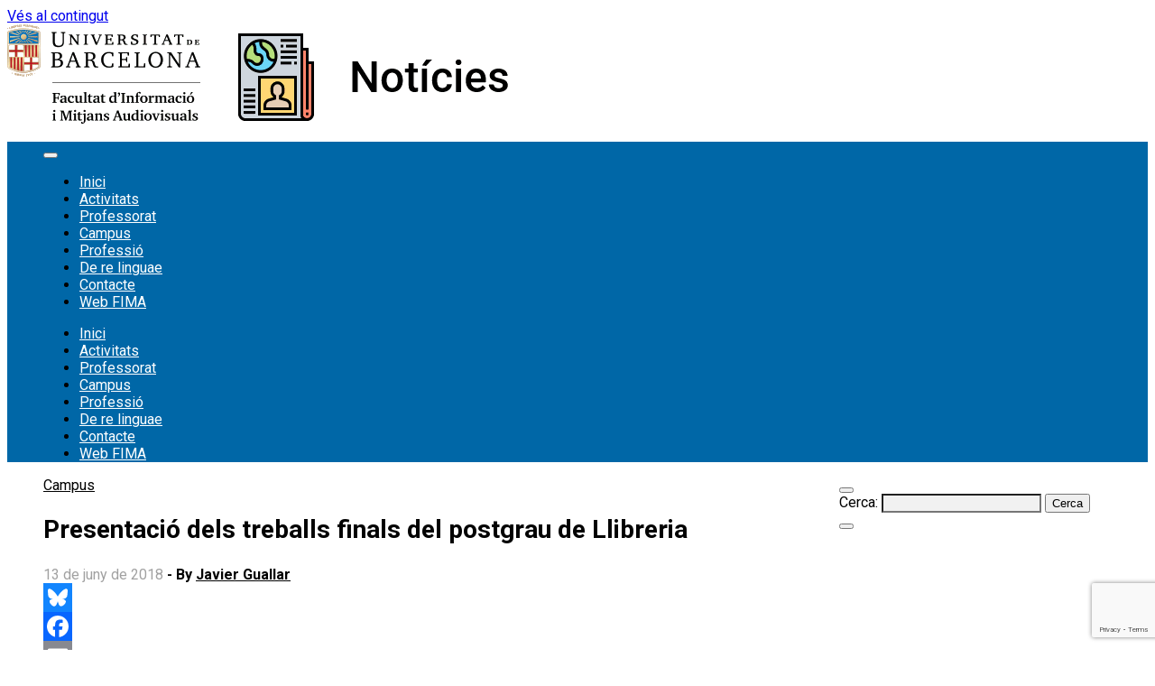

--- FILE ---
content_type: text/html; charset=UTF-8
request_url: https://fima.ub.edu/noticies/2018/06/13/presentacio-dels-treballs-finals-del-postgrau-de-llibreria/
body_size: 113545
content:
<!DOCTYPE html>
<html lang="ca">
<head>
    <meta charset="UTF-8">
    <meta name="viewport" content="width=device-width, initial-scale=1">
    <link rel="profile" href="http://gmpg.org/xfn/11">
    <meta name='robots' content='index, follow, max-image-preview:large, max-snippet:-1, max-video-preview:-1' />

	<!-- This site is optimized with the Yoast SEO plugin v26.5 - https://yoast.com/wordpress/plugins/seo/ -->
	<title>Presentació dels treballs finals del postgrau de Llibreria - Notícies de la Facultat d&#039;Informació i Mitjans Audiovisuals</title>
	<link rel="canonical" href="https://fima.ub.edu/noticies/2018/06/13/presentacio-dels-treballs-finals-del-postgrau-de-llibreria/" />
	<meta property="og:locale" content="ca_ES" />
	<meta property="og:type" content="article" />
	<meta property="og:title" content="Presentació dels treballs finals del postgrau de Llibreria - Notícies de la Facultat d&#039;Informació i Mitjans Audiovisuals" />
	<meta property="og:description" content="El passat 11 de juny de 2018 va tenir lloc l’acte de defensa dels treballs finals del diploma de postgrau de l’Escola de Llibreria, en la seva sisena promoció. En total foren cinc projectes, elaborats en grup, que corresponen tant a projectes de llibreries noves (reals o imaginàries), com de rellançament de negocis ja existents o d’empreses de serveis per a llibreries. &nbsp; Aquest és el treball més important del curs, per al qual els alumnes han d’aprofitar els continguts dels diversos blocs temàtics. Cada equip va defensar el seu projecte davant del tribunal, que estava format per Antoni Daura, antic president del Gremi de Llibreters; David Baró, professor del bloc de Màrqueting, i Lluís Agustí, director de l&#8217;Escola de Llibreria. &nbsp; Aquests són els noms dels projectes: 237, Literatura i Cinema; Llibreria Alexandria; Assessoria Estigma; Llibreria Hivernacle, i Petit Elefant, Llibreria Infantil i Juvenil. &nbsp; &nbsp; &nbsp;" />
	<meta property="og:url" content="https://fima.ub.edu/noticies/2018/06/13/presentacio-dels-treballs-finals-del-postgrau-de-llibreria/" />
	<meta property="og:site_name" content="Notícies de la Facultat d&#039;Informació i Mitjans Audiovisuals" />
	<meta property="article:publisher" content="https://www.facebook.com/FIMAUB" />
	<meta property="article:published_time" content="2018-06-13T14:36:08+00:00" />
	<meta name="author" content="Javier Guallar" />
	<meta name="twitter:card" content="summary_large_image" />
	<meta name="twitter:creator" content="@FIMA_UB" />
	<meta name="twitter:site" content="@FIMA_UB" />
	<meta name="twitter:label1" content="Escrit per" />
	<meta name="twitter:data1" content="Javier Guallar" />
	<meta name="twitter:label2" content="Temps estimat de lectura" />
	<meta name="twitter:data2" content="1 minut" />
	<script type="application/ld+json" class="yoast-schema-graph">{"@context":"https://schema.org","@graph":[{"@type":"Article","@id":"https://fima.ub.edu/noticies/2018/06/13/presentacio-dels-treballs-finals-del-postgrau-de-llibreria/#article","isPartOf":{"@id":"https://fima.ub.edu/noticies/2018/06/13/presentacio-dels-treballs-finals-del-postgrau-de-llibreria/"},"author":{"name":"Javier Guallar","@id":"https://fima.ub.edu/noticies/#/schema/person/d31be6679499575d6a78e011f04a9618"},"headline":"Presentació dels treballs finals del postgrau de Llibreria","datePublished":"2018-06-13T14:36:08+00:00","mainEntityOfPage":{"@id":"https://fima.ub.edu/noticies/2018/06/13/presentacio-dels-treballs-finals-del-postgrau-de-llibreria/"},"wordCount":165,"commentCount":0,"publisher":{"@id":"https://fima.ub.edu/noticies/#organization"},"keywords":["diploma de postgrau de Llibreria","treballs finals de postgrau"],"articleSection":["Campus"],"inLanguage":"ca","potentialAction":[{"@type":"CommentAction","name":"Comment","target":["https://fima.ub.edu/noticies/2018/06/13/presentacio-dels-treballs-finals-del-postgrau-de-llibreria/#respond"]}]},{"@type":"WebPage","@id":"https://fima.ub.edu/noticies/2018/06/13/presentacio-dels-treballs-finals-del-postgrau-de-llibreria/","url":"https://fima.ub.edu/noticies/2018/06/13/presentacio-dels-treballs-finals-del-postgrau-de-llibreria/","name":"Presentació dels treballs finals del postgrau de Llibreria - Notícies de la Facultat d&#039;Informació i Mitjans Audiovisuals","isPartOf":{"@id":"https://fima.ub.edu/noticies/#website"},"datePublished":"2018-06-13T14:36:08+00:00","breadcrumb":{"@id":"https://fima.ub.edu/noticies/2018/06/13/presentacio-dels-treballs-finals-del-postgrau-de-llibreria/#breadcrumb"},"inLanguage":"ca","potentialAction":[{"@type":"ReadAction","target":["https://fima.ub.edu/noticies/2018/06/13/presentacio-dels-treballs-finals-del-postgrau-de-llibreria/"]}]},{"@type":"BreadcrumbList","@id":"https://fima.ub.edu/noticies/2018/06/13/presentacio-dels-treballs-finals-del-postgrau-de-llibreria/#breadcrumb","itemListElement":[{"@type":"ListItem","position":1,"name":"Inici","item":"https://fima.ub.edu/noticies/"},{"@type":"ListItem","position":2,"name":"Presentació dels treballs finals del postgrau de Llibreria"}]},{"@type":"WebSite","@id":"https://fima.ub.edu/noticies/#website","url":"https://fima.ub.edu/noticies/","name":"Notícies de la Facultat d&#039;Informació i Mitjans Audiovisuals","description":"","publisher":{"@id":"https://fima.ub.edu/noticies/#organization"},"potentialAction":[{"@type":"SearchAction","target":{"@type":"EntryPoint","urlTemplate":"https://fima.ub.edu/noticies/?s={search_term_string}"},"query-input":{"@type":"PropertyValueSpecification","valueRequired":true,"valueName":"search_term_string"}}],"inLanguage":"ca"},{"@type":"Organization","@id":"https://fima.ub.edu/noticies/#organization","name":"Notícies de la Facultat d&#039;Informació i Mitjans Audiovisuals","url":"https://fima.ub.edu/noticies/","logo":{"@type":"ImageObject","inLanguage":"ca","@id":"https://fima.ub.edu/noticies/#/schema/logo/image/","url":"https://fima.ub.edu/noticies/wp-content/uploads/2023/09/cropped-fima_noticies.png","contentUrl":"https://fima.ub.edu/noticies/wp-content/uploads/2023/09/cropped-fima_noticies.png","width":1009,"height":200,"caption":"Notícies de la Facultat d&#039;Informació i Mitjans Audiovisuals"},"image":{"@id":"https://fima.ub.edu/noticies/#/schema/logo/image/"},"sameAs":["https://www.facebook.com/FIMAUB","https://x.com/FIMA_UB","https://www.instagram.com/fima_ub/","https://www.flickr.com/photos/fbid_ub/","https://www.slideshare.net/FBDUB","https://www.youtube.com/user/FBiDUB"]},{"@type":"Person","@id":"https://fima.ub.edu/noticies/#/schema/person/d31be6679499575d6a78e011f04a9618","name":"Javier Guallar","image":{"@type":"ImageObject","inLanguage":"ca","@id":"https://fima.ub.edu/noticies/#/schema/person/image/","url":"https://secure.gravatar.com/avatar/23b0d83492b6a5f31d4b6ac3adf2f7be6f6067c8928a251e326f8c7b85a2877e?s=96&d=mm&r=g","contentUrl":"https://secure.gravatar.com/avatar/23b0d83492b6a5f31d4b6ac3adf2f7be6f6067c8928a251e326f8c7b85a2877e?s=96&d=mm&r=g","caption":"Javier Guallar"},"url":"https://fima.ub.edu/noticies/author/javier-guallar/"}]}</script>
	<!-- / Yoast SEO plugin. -->


<link rel='dns-prefetch' href='//static.addtoany.com' />
<link rel='dns-prefetch' href='//www.googletagmanager.com' />
<link rel="alternate" type="application/rss+xml" title="Notícies de la Facultat d&#039;Informació i Mitjans Audiovisuals &raquo; Canal d&#039;informació" href="https://fima.ub.edu/noticies/feed/" />
<link rel="alternate" type="application/rss+xml" title="Notícies de la Facultat d&#039;Informació i Mitjans Audiovisuals &raquo; Canal dels comentaris" href="https://fima.ub.edu/noticies/comments/feed/" />
<link rel="alternate" type="text/calendar" title="Notícies de la Facultat d&#039;Informació i Mitjans Audiovisuals &raquo; Canal iCal" href="https://fima.ub.edu/noticies/events/?ical=1" />
<link rel="alternate" title="oEmbed (JSON)" type="application/json+oembed" href="https://fima.ub.edu/noticies/wp-json/oembed/1.0/embed?url=https%3A%2F%2Ffima.ub.edu%2Fnoticies%2F2018%2F06%2F13%2Fpresentacio-dels-treballs-finals-del-postgrau-de-llibreria%2F" />
<link rel="alternate" title="oEmbed (XML)" type="text/xml+oembed" href="https://fima.ub.edu/noticies/wp-json/oembed/1.0/embed?url=https%3A%2F%2Ffima.ub.edu%2Fnoticies%2F2018%2F06%2F13%2Fpresentacio-dels-treballs-finals-del-postgrau-de-llibreria%2F&#038;format=xml" />
<style id='wp-img-auto-sizes-contain-inline-css' type='text/css'>
img:is([sizes=auto i],[sizes^="auto," i]){contain-intrinsic-size:3000px 1500px}
/*# sourceURL=wp-img-auto-sizes-contain-inline-css */
</style>
<style id='wp-emoji-styles-inline-css' type='text/css'>

	img.wp-smiley, img.emoji {
		display: inline !important;
		border: none !important;
		box-shadow: none !important;
		height: 1em !important;
		width: 1em !important;
		margin: 0 0.07em !important;
		vertical-align: -0.1em !important;
		background: none !important;
		padding: 0 !important;
	}
/*# sourceURL=wp-emoji-styles-inline-css */
</style>
<link rel='stylesheet' id='wp-block-library-css' href='https://fima.ub.edu/noticies/wp-includes/css/dist/block-library/style.min.css?ver=6.9' type='text/css' media='all' />
<style id='wp-block-search-inline-css' type='text/css'>
.wp-block-search__button{margin-left:10px;word-break:normal}.wp-block-search__button.has-icon{line-height:0}.wp-block-search__button svg{height:1.25em;min-height:24px;min-width:24px;width:1.25em;fill:currentColor;vertical-align:text-bottom}:where(.wp-block-search__button){border:1px solid #ccc;padding:6px 10px}.wp-block-search__inside-wrapper{display:flex;flex:auto;flex-wrap:nowrap;max-width:100%}.wp-block-search__label{width:100%}.wp-block-search.wp-block-search__button-only .wp-block-search__button{box-sizing:border-box;display:flex;flex-shrink:0;justify-content:center;margin-left:0;max-width:100%}.wp-block-search.wp-block-search__button-only .wp-block-search__inside-wrapper{min-width:0!important;transition-property:width}.wp-block-search.wp-block-search__button-only .wp-block-search__input{flex-basis:100%;transition-duration:.3s}.wp-block-search.wp-block-search__button-only.wp-block-search__searchfield-hidden,.wp-block-search.wp-block-search__button-only.wp-block-search__searchfield-hidden .wp-block-search__inside-wrapper{overflow:hidden}.wp-block-search.wp-block-search__button-only.wp-block-search__searchfield-hidden .wp-block-search__input{border-left-width:0!important;border-right-width:0!important;flex-basis:0;flex-grow:0;margin:0;min-width:0!important;padding-left:0!important;padding-right:0!important;width:0!important}:where(.wp-block-search__input){appearance:none;border:1px solid #949494;flex-grow:1;font-family:inherit;font-size:inherit;font-style:inherit;font-weight:inherit;letter-spacing:inherit;line-height:inherit;margin-left:0;margin-right:0;min-width:3rem;padding:8px;text-decoration:unset!important;text-transform:inherit}:where(.wp-block-search__button-inside .wp-block-search__inside-wrapper){background-color:#fff;border:1px solid #949494;box-sizing:border-box;padding:4px}:where(.wp-block-search__button-inside .wp-block-search__inside-wrapper) .wp-block-search__input{border:none;border-radius:0;padding:0 4px}:where(.wp-block-search__button-inside .wp-block-search__inside-wrapper) .wp-block-search__input:focus{outline:none}:where(.wp-block-search__button-inside .wp-block-search__inside-wrapper) :where(.wp-block-search__button){padding:4px 8px}.wp-block-search.aligncenter .wp-block-search__inside-wrapper{margin:auto}.wp-block[data-align=right] .wp-block-search.wp-block-search__button-only .wp-block-search__inside-wrapper{float:right}
/*# sourceURL=https://fima.ub.edu/noticies/wp-includes/blocks/search/style.min.css */
</style>
<style id='wp-block-search-theme-inline-css' type='text/css'>
.wp-block-search .wp-block-search__label{font-weight:700}.wp-block-search__button{border:1px solid #ccc;padding:.375em .625em}
/*# sourceURL=https://fima.ub.edu/noticies/wp-includes/blocks/search/theme.min.css */
</style>
<style id='global-styles-inline-css' type='text/css'>
:root{--wp--preset--aspect-ratio--square: 1;--wp--preset--aspect-ratio--4-3: 4/3;--wp--preset--aspect-ratio--3-4: 3/4;--wp--preset--aspect-ratio--3-2: 3/2;--wp--preset--aspect-ratio--2-3: 2/3;--wp--preset--aspect-ratio--16-9: 16/9;--wp--preset--aspect-ratio--9-16: 9/16;--wp--preset--color--black: #000000;--wp--preset--color--cyan-bluish-gray: #abb8c3;--wp--preset--color--white: #ffffff;--wp--preset--color--pale-pink: #f78da7;--wp--preset--color--vivid-red: #cf2e2e;--wp--preset--color--luminous-vivid-orange: #ff6900;--wp--preset--color--luminous-vivid-amber: #fcb900;--wp--preset--color--light-green-cyan: #7bdcb5;--wp--preset--color--vivid-green-cyan: #00d084;--wp--preset--color--pale-cyan-blue: #8ed1fc;--wp--preset--color--vivid-cyan-blue: #0693e3;--wp--preset--color--vivid-purple: #9b51e0;--wp--preset--gradient--vivid-cyan-blue-to-vivid-purple: linear-gradient(135deg,rgb(6,147,227) 0%,rgb(155,81,224) 100%);--wp--preset--gradient--light-green-cyan-to-vivid-green-cyan: linear-gradient(135deg,rgb(122,220,180) 0%,rgb(0,208,130) 100%);--wp--preset--gradient--luminous-vivid-amber-to-luminous-vivid-orange: linear-gradient(135deg,rgb(252,185,0) 0%,rgb(255,105,0) 100%);--wp--preset--gradient--luminous-vivid-orange-to-vivid-red: linear-gradient(135deg,rgb(255,105,0) 0%,rgb(207,46,46) 100%);--wp--preset--gradient--very-light-gray-to-cyan-bluish-gray: linear-gradient(135deg,rgb(238,238,238) 0%,rgb(169,184,195) 100%);--wp--preset--gradient--cool-to-warm-spectrum: linear-gradient(135deg,rgb(74,234,220) 0%,rgb(151,120,209) 20%,rgb(207,42,186) 40%,rgb(238,44,130) 60%,rgb(251,105,98) 80%,rgb(254,248,76) 100%);--wp--preset--gradient--blush-light-purple: linear-gradient(135deg,rgb(255,206,236) 0%,rgb(152,150,240) 100%);--wp--preset--gradient--blush-bordeaux: linear-gradient(135deg,rgb(254,205,165) 0%,rgb(254,45,45) 50%,rgb(107,0,62) 100%);--wp--preset--gradient--luminous-dusk: linear-gradient(135deg,rgb(255,203,112) 0%,rgb(199,81,192) 50%,rgb(65,88,208) 100%);--wp--preset--gradient--pale-ocean: linear-gradient(135deg,rgb(255,245,203) 0%,rgb(182,227,212) 50%,rgb(51,167,181) 100%);--wp--preset--gradient--electric-grass: linear-gradient(135deg,rgb(202,248,128) 0%,rgb(113,206,126) 100%);--wp--preset--gradient--midnight: linear-gradient(135deg,rgb(2,3,129) 0%,rgb(40,116,252) 100%);--wp--preset--font-size--small: 13px;--wp--preset--font-size--medium: 20px;--wp--preset--font-size--large: 36px;--wp--preset--font-size--x-large: 42px;--wp--preset--spacing--20: 0.44rem;--wp--preset--spacing--30: 0.67rem;--wp--preset--spacing--40: 1rem;--wp--preset--spacing--50: 1.5rem;--wp--preset--spacing--60: 2.25rem;--wp--preset--spacing--70: 3.38rem;--wp--preset--spacing--80: 5.06rem;--wp--preset--shadow--natural: 6px 6px 9px rgba(0, 0, 0, 0.2);--wp--preset--shadow--deep: 12px 12px 50px rgba(0, 0, 0, 0.4);--wp--preset--shadow--sharp: 6px 6px 0px rgba(0, 0, 0, 0.2);--wp--preset--shadow--outlined: 6px 6px 0px -3px rgb(255, 255, 255), 6px 6px rgb(0, 0, 0);--wp--preset--shadow--crisp: 6px 6px 0px rgb(0, 0, 0);}:where(.is-layout-flex){gap: 0.5em;}:where(.is-layout-grid){gap: 0.5em;}body .is-layout-flex{display: flex;}.is-layout-flex{flex-wrap: wrap;align-items: center;}.is-layout-flex > :is(*, div){margin: 0;}body .is-layout-grid{display: grid;}.is-layout-grid > :is(*, div){margin: 0;}:where(.wp-block-columns.is-layout-flex){gap: 2em;}:where(.wp-block-columns.is-layout-grid){gap: 2em;}:where(.wp-block-post-template.is-layout-flex){gap: 1.25em;}:where(.wp-block-post-template.is-layout-grid){gap: 1.25em;}.has-black-color{color: var(--wp--preset--color--black) !important;}.has-cyan-bluish-gray-color{color: var(--wp--preset--color--cyan-bluish-gray) !important;}.has-white-color{color: var(--wp--preset--color--white) !important;}.has-pale-pink-color{color: var(--wp--preset--color--pale-pink) !important;}.has-vivid-red-color{color: var(--wp--preset--color--vivid-red) !important;}.has-luminous-vivid-orange-color{color: var(--wp--preset--color--luminous-vivid-orange) !important;}.has-luminous-vivid-amber-color{color: var(--wp--preset--color--luminous-vivid-amber) !important;}.has-light-green-cyan-color{color: var(--wp--preset--color--light-green-cyan) !important;}.has-vivid-green-cyan-color{color: var(--wp--preset--color--vivid-green-cyan) !important;}.has-pale-cyan-blue-color{color: var(--wp--preset--color--pale-cyan-blue) !important;}.has-vivid-cyan-blue-color{color: var(--wp--preset--color--vivid-cyan-blue) !important;}.has-vivid-purple-color{color: var(--wp--preset--color--vivid-purple) !important;}.has-black-background-color{background-color: var(--wp--preset--color--black) !important;}.has-cyan-bluish-gray-background-color{background-color: var(--wp--preset--color--cyan-bluish-gray) !important;}.has-white-background-color{background-color: var(--wp--preset--color--white) !important;}.has-pale-pink-background-color{background-color: var(--wp--preset--color--pale-pink) !important;}.has-vivid-red-background-color{background-color: var(--wp--preset--color--vivid-red) !important;}.has-luminous-vivid-orange-background-color{background-color: var(--wp--preset--color--luminous-vivid-orange) !important;}.has-luminous-vivid-amber-background-color{background-color: var(--wp--preset--color--luminous-vivid-amber) !important;}.has-light-green-cyan-background-color{background-color: var(--wp--preset--color--light-green-cyan) !important;}.has-vivid-green-cyan-background-color{background-color: var(--wp--preset--color--vivid-green-cyan) !important;}.has-pale-cyan-blue-background-color{background-color: var(--wp--preset--color--pale-cyan-blue) !important;}.has-vivid-cyan-blue-background-color{background-color: var(--wp--preset--color--vivid-cyan-blue) !important;}.has-vivid-purple-background-color{background-color: var(--wp--preset--color--vivid-purple) !important;}.has-black-border-color{border-color: var(--wp--preset--color--black) !important;}.has-cyan-bluish-gray-border-color{border-color: var(--wp--preset--color--cyan-bluish-gray) !important;}.has-white-border-color{border-color: var(--wp--preset--color--white) !important;}.has-pale-pink-border-color{border-color: var(--wp--preset--color--pale-pink) !important;}.has-vivid-red-border-color{border-color: var(--wp--preset--color--vivid-red) !important;}.has-luminous-vivid-orange-border-color{border-color: var(--wp--preset--color--luminous-vivid-orange) !important;}.has-luminous-vivid-amber-border-color{border-color: var(--wp--preset--color--luminous-vivid-amber) !important;}.has-light-green-cyan-border-color{border-color: var(--wp--preset--color--light-green-cyan) !important;}.has-vivid-green-cyan-border-color{border-color: var(--wp--preset--color--vivid-green-cyan) !important;}.has-pale-cyan-blue-border-color{border-color: var(--wp--preset--color--pale-cyan-blue) !important;}.has-vivid-cyan-blue-border-color{border-color: var(--wp--preset--color--vivid-cyan-blue) !important;}.has-vivid-purple-border-color{border-color: var(--wp--preset--color--vivid-purple) !important;}.has-vivid-cyan-blue-to-vivid-purple-gradient-background{background: var(--wp--preset--gradient--vivid-cyan-blue-to-vivid-purple) !important;}.has-light-green-cyan-to-vivid-green-cyan-gradient-background{background: var(--wp--preset--gradient--light-green-cyan-to-vivid-green-cyan) !important;}.has-luminous-vivid-amber-to-luminous-vivid-orange-gradient-background{background: var(--wp--preset--gradient--luminous-vivid-amber-to-luminous-vivid-orange) !important;}.has-luminous-vivid-orange-to-vivid-red-gradient-background{background: var(--wp--preset--gradient--luminous-vivid-orange-to-vivid-red) !important;}.has-very-light-gray-to-cyan-bluish-gray-gradient-background{background: var(--wp--preset--gradient--very-light-gray-to-cyan-bluish-gray) !important;}.has-cool-to-warm-spectrum-gradient-background{background: var(--wp--preset--gradient--cool-to-warm-spectrum) !important;}.has-blush-light-purple-gradient-background{background: var(--wp--preset--gradient--blush-light-purple) !important;}.has-blush-bordeaux-gradient-background{background: var(--wp--preset--gradient--blush-bordeaux) !important;}.has-luminous-dusk-gradient-background{background: var(--wp--preset--gradient--luminous-dusk) !important;}.has-pale-ocean-gradient-background{background: var(--wp--preset--gradient--pale-ocean) !important;}.has-electric-grass-gradient-background{background: var(--wp--preset--gradient--electric-grass) !important;}.has-midnight-gradient-background{background: var(--wp--preset--gradient--midnight) !important;}.has-small-font-size{font-size: var(--wp--preset--font-size--small) !important;}.has-medium-font-size{font-size: var(--wp--preset--font-size--medium) !important;}.has-large-font-size{font-size: var(--wp--preset--font-size--large) !important;}.has-x-large-font-size{font-size: var(--wp--preset--font-size--x-large) !important;}
/*# sourceURL=global-styles-inline-css */
</style>

<style id='classic-theme-styles-inline-css' type='text/css'>
/*! This file is auto-generated */
.wp-block-button__link{color:#fff;background-color:#32373c;border-radius:9999px;box-shadow:none;text-decoration:none;padding:calc(.667em + 2px) calc(1.333em + 2px);font-size:1.125em}.wp-block-file__button{background:#32373c;color:#fff;text-decoration:none}
/*# sourceURL=/wp-includes/css/classic-themes.min.css */
</style>
<link rel='stylesheet' id='contact-form-7-css' href='https://fima.ub.edu/noticies/wp-content/plugins/contact-form-7/includes/css/styles.css?ver=6.1.4' type='text/css' media='all' />
<link rel='stylesheet' id='graceful-style-css' href='https://fima.ub.edu/noticies/wp-content/themes/graceful/style.css?ver=6.9' type='text/css' media='all' />
<style id='graceful-style-inline-css' type='text/css'>
 .wrapped-content { max-width: 1160px; } .sidebar-slide-menu { width: 340px; left: -340px; padding: 85px 35px 0px; } .sidebar-left, .sidebar-right { width: 307px; } [data-layout*="rightsidebar"] .content-wrap, [data-layout*="leftsidebar"] .content-wrap { width: calc(100% - 307px); width: -webkit-calc(100% - 307px); } [data-layout*="leftrightsidebar"] .content-wrap { width: calc(100% - 614px); width: -webkit-calc(100% - 614px); } [data-layout*="fullwidth"] .content-wrap { width: 100%; } #top-navigation > div, #main-navigation > div, #graceful-post-slider.wrapped-content, #special-links, .main-content, .site-footer-wrap { padding-left: 40px; padding-right: 40px; } body { background-color: #ffffff; } .graceful-loading-wrap { background-color: #ffffff; } .site-branding a { background-color: transparent !important; } .site-branding a { color: #000000; background: #ffffff; } .entry-header { background-color: #ffffff; } #special-links h4 { background-color: rgba(241,241,241, 0.85); color: #000000; } #main-navigation a, #main-navigation i, #main-navigation #s { color: #000000; } .main-navigation-sidebar span, .sidebar-slide-menu-close-btn span { background-color: #000000; } #main-navigation a:hover, #main-navigation i:hover, #main-navigation li.current-menu-item > a, #main-navigation li.current-menu-ancestor > a, #main-navigation .sub-menu li.current-menu-item > a, #main-navigation .sub-menu li.current-menu-ancestor> a { color: #010101; } .main-navigation-sidebar:hover span { background-color: #010101; } #site-menu .sub-menu, #site-menu .sub-menu a { background-color: #f1f1f1; border-color: rgba(0,0,0, 0.1); } #main-navigation #s { background-color: #f1f1f1; } #main-navigation #s::-webkit-input-placeholder { /* Chrome/Opera/Safari */ color: rgba(0,0,0, 0.7); } #main-navigation #s::-moz-placeholder { /* Firefox 19+ */ color: rgba(0,0,0, 0.7); } #main-navigation #s:-ms-input-placeholder { /* IE 10+ */ color: rgba(0,0,0, 0.7); } #main-navigation #s:-moz-placeholder { /* Firefox 18- */ color: rgba(0,0,0, 0.7); } /* Background Color */ .sidebar-slide-menu, #special-links, .main-content, #graceful-post-slider, #primary select, #primary input, #primary textarea { background-color: #ffffff; } /* Text Color */ #primary, #primary select, #primary input, #primary textarea, #primary .post-author a, #primary .graceful-widget a, #primary .comment-author { color: #010101; } /* Title Color */ #primary h1 a, #primary h1, #primary h2, #primary h3, #primary h4, #primary h5, #primary h6, .post-page-content > p:first-child:first-letter, #primary .author-info h4 a, #primary .related-posts h4 a, #primary .content-pagination .previous-page a, #primary .content-pagination .next-page a, blockquote, #primary .post-share a { color: #030303; } #primary h1 a:hover { color: rgba(3,3,3, 0.75); } /* Meta Tags */ #primary .post-date, #primary .post-comments, #primary .post-author, #primary .related-post-date, #primary .comment-meta a, #primary .author-share a, #primary .post-tags a, #primary .tagcloud a, .widget_categories li, .widget_archive li, .ahse-subscribe-box p, .rpwwt-post-author, .rpwwt-post-categories, .rpwwt-post-date, .rpwwt-post-comments-number { color: #a1a1a1; } #primary input::-webkit-input-placeholder { /* Chrome/Opera/Safari */ color: #a1a1a1; } #primary input::-moz-placeholder { /* Firefox 19+ */ color: #a1a1a1; } #primary input:-ms-input-placeholder { /* IE 10+ */ color: #a1a1a1; } #primary input:-moz-placeholder { /* Firefox 18- */ color: #a1a1a1; } /* Brand Colors */ aside a, #primary a, .post-categories { color: #010101; } .ps-container > .ps-scrollbar-y-rail > .ps-scrollbar-y { background: #010101; } #primary a:hover { color: rgba(1,1,1, 0.8); } blockquote { border-color: #010101; } /* Selection Color */ ::-moz-selection { color: #ffffff; background: #010101; } ::selection { color: #ffffff; background: #010101; } /* Border Colors */ #primary .post-footer, #primary .author-info, #primary .entry-comments, #primary .graceful-widget li, #primary #wp-calendar, #primary #wp-calendar caption, #primary #wp-calendar tbody td, #primary .widget_nav_menu li a, #primary .tagcloud a, #primary select, #primary input, #primary textarea, .widget-title h2:before, .widget-title h2:after, .post-tags a, .gallery-caption, .wp-caption-text, table tr, table th, table td, pre { border-color: #e8e8e8; } /* Related-posts */ #primary .related-posts { border-bottom: 1px solid; border-top: 1px solid; padding: 27px 0 33px; border-color: #e8e8e8; } .related-posts h3 { font-family: 'Montserrat', sans-serif; font-size: 14px; font-weight: 600; letter-spacing: 2px; line-height: 1; margin-bottom: 19px; text-align: center; text-transform: uppercase; } .related-posts h4 { margin-top: 8px; } .related-posts h4 a { font-size: 18px; letter-spacing: 0.5px; } .related-posts section { float: left; margin-right: 23px; width: calc((100% - (2 * 23px)) / 3); width: -webkit-calc((100% - (2 * 23px)) / 3); } .related-posts section:last-of-type { margin-right: 0 !important; } .related-posts section > a { display: block; height: 130px; overflow: hidden; } .related-post-date { font-size: 11px; } hr { background-color: #e8e8e8; } /* Button Colors */ .widget_search i, .widget_search #searchsubmit, .post-navigation i, #primary .submit, #primary .content-pagination.numeric a, #primary .content-pagination.load-more a, #primary .graceful-subscribe-box input[type="submit"], #primary .widget_wysija input[type="submit"], #primary .post-password-form input[type="submit"], #primary .wpcf7 [type="submit"] { color: #ffffff; background-color: #555555; } .post-navigation i:hover, #primary .submit:hover, #primary .content-pagination.numeric a:hover, #primary .content-pagination.numeric span, #primary .content-pagination.load-more a:hover, #primary .graceful-subscribe-box input[type="submit"]:hover, #primary .widget_wysija input[type="submit"]:hover, #primary .post-password-form input[type="submit"]:hover, #primary .wpcf7 [type="submit"]:hover { color: #ffffff; background-color: #010101; } /* Image Overlay Color */ .image-overlay, #infinite-scrolling, #primary h4.image-overlay { color: #ffffff; background-color: rgba(0,0,0, 0.3); } .image-overlay a, .graceful-post-slider .prev-arrow, .graceful-post-slider .next-arrow, #primary .image-overlay a, #graceful-post-slider .slick-arrow, #graceful-post-slider .slider-dots { color: #ffffff; } .slide-caption { background: rgba(255,255,255, 0.95); } #graceful-post-slider .slick-active { background: #ffffff; } #site-footer, #site-footer select, #site-footer input, #site-footer textarea { background-color: #f6f6f6; color: #333333; } #site-footer, #site-footer a, #site-footer select, #site-footer input, #site-footer textarea { color: #333333; } #site-footer #s::-webkit-input-placeholder { /* Chrome/Opera/Safari */ color: #333333; } #site-footer #s::-moz-placeholder { /* Firefox 19+ */ color: #333333; } #site-footer #s:-ms-input-placeholder { /* IE 10+ */ color: #333333; } #site-footer #s:-moz-placeholder { /* Firefox 18- */ color: #333333; } /* Footer Title Color */ #site-footer h1, #site-footer h2, #site-footer h3, #site-footer h4, #site-footer h5, #site-footer h6 { color: #111111; } #site-footer a:hover { color: #010101; } /* Footer Border Color*/ #site-footer a, #site-footer .graceful-widget li, #site-footer #wp-calendar, #site-footer #wp-calendar caption, #site-footer #wp-calendar tbody td, #site-footer .widget_nav_menu li a, #site-footer select, #site-footer input, #site-footer textarea, #site-footer .widget-title h2:before, #site-footer .widget-title h2:after, .footer-widgets { border-color: #e0dbdb; } #site-footer hr { background-color: #e0dbdb; } .entry-header { background-image:url(); } .logo-img { max-width: 1500px; } #main-navigation { text-align: left; } .main-navigation-sidebar { float: left; margin-right: 15px; } .main-navigation-search { float: right; margin-left: 15px; } .site-menu-wrapper { margin-right: 100px; } .main-navigation-sidebar { float: left; margin-right: 15px; } .main-navigation-search { float: right; margin-left: 15px; } .site-menu-wrapper { margin-right: 110px; } #graceful-post-slider { padding-top: 40px; } #graceful-post-slider .owl-nav button { display: inline-block; } #graceful-post-slider .owl-nav { background-color: #f3f3f3; height: 80px; } #graceful-post-slider .owl-stage-outer:after { display: block; } .content-column > li { margin-bottom: 100px; } [data-layout*="rightsidebar"] .sidebar-right { padding-left: 37px; } [data-layout*="leftsidebar"] .sidebar-left { padding-right: 37px; } [data-layout*="leftrightsidebar"] .sidebar-right { padding-left: 37px; } [data-layout*="leftrightsidebar"] .sidebar-left { padding-right: 37px; } .footer-widgets > .graceful-widget { width: 30%; margin-right: 5%; } .footer-widgets > .graceful-widget:nth-child(3n+3) { margin-right: 0; } .footer-widgets > .graceful-widget:nth-child(3n+4) { clear: both; } .footer-copyright { float: right; } .footer-socials { float: left; } .graceful-loading-wrap { height: 100%; left: 0; position: fixed; top: 0; width: 100%; z-index: 100000; } .graceful-loading-wrap > div { left: 50%; position: absolute; top: 50%; -webkit-transform: translate(-50%, -50%); -ms-transform: translate(-50%, -50%); transform: translate(-50%, -50%); } .cssload-container{width:100%;height:36px;text-align:center}.cssload-speeding-wheel{width:36px;height:36px;margin:0 auto;border:2px solid #000000; border-radius:50%;border-left-color:transparent;border-right-color:transparent;animation:cssload-spin 575ms infinite linear;-o-animation:cssload-spin 575ms infinite linear;-ms-animation:cssload-spin 575ms infinite linear;-webkit-animation:cssload-spin 575ms infinite linear;-moz-animation:cssload-spin 575ms infinite linear}@keyframes cssload-spin{100%{transform:rotate(360deg);transform:rotate(360deg)}}@-o-keyframes cssload-spin{100%{-o-transform:rotate(360deg);transform:rotate(360deg)}}@-ms-keyframes cssload-spin{100%{-ms-transform:rotate(360deg);transform:rotate(360deg)}}@-webkit-keyframes cssload-spin{100%{-webkit-transform:rotate(360deg);transform:rotate(360deg)}}@-moz-keyframes cssload-spin{100%{-moz-transform:rotate(360deg);transform:rotate(360deg)}} 
/*# sourceURL=graceful-style-inline-css */
</style>
<link rel='stylesheet' id='graceful-blog-style-css' href='https://fima.ub.edu/noticies/wp-content/themes/graceful-blog/style.css?ver=1.0.2' type='text/css' media='all' />
<link rel='stylesheet' id='minimalist-stories-fonts-css' href='https://fima.ub.edu/noticies/wp-content/fonts/7456f5fa1a7db1647bb35542b111aca3.css?ver=1.0' type='text/css' media='all' />
<link rel='stylesheet' id='graceful-fontawesome-css' href='https://fima.ub.edu/noticies/wp-content/themes/graceful/assets/css/font-awesome.css?ver=6.9' type='text/css' media='all' />
<link rel='stylesheet' id='graceful-google-fonts-css' href='https://fima.ub.edu/noticies/wp-content/themes/graceful/assets/css/google-fonts.css?ver=6.9' type='text/css' media='all' />
<link rel='stylesheet' id='graceful-woocommerce-css' href='https://fima.ub.edu/noticies/wp-content/themes/graceful/assets/css/woocommerce.css?ver=6.9' type='text/css' media='all' />
<link rel='stylesheet' id='newsletter-css' href='https://fima.ub.edu/noticies/wp-content/plugins/newsletter/style.css?ver=9.1.0' type='text/css' media='all' />
<link rel='stylesheet' id='addtoany-css' href='https://fima.ub.edu/noticies/wp-content/plugins/add-to-any/addtoany.min.css?ver=1.16' type='text/css' media='all' />
<script type="text/javascript" id="addtoany-core-js-before">
/* <![CDATA[ */
window.a2a_config=window.a2a_config||{};a2a_config.callbacks=[];a2a_config.overlays=[];a2a_config.templates={};a2a_localize = {
	Share: "Comparteix",
	Save: "Desa",
	Subscribe: "Subscriure's",
	Email: "Correu electrònic",
	Bookmark: "Preferit",
	ShowAll: "Mostra tots",
	ShowLess: "Mostra'n menys",
	FindServices: "Cerca servei(s)",
	FindAnyServiceToAddTo: "Troba instantàniament qualsevol servei per a afegir a",
	PoweredBy: "Potenciat per",
	ShareViaEmail: "Comparteix per correu electrònic",
	SubscribeViaEmail: "Subscriu-me per correu electrònic",
	BookmarkInYourBrowser: "Afegiu l'adreça d'interès al vostre navegador",
	BookmarkInstructions: "Premeu Ctrl+D o \u2318+D per afegir als preferits aquesta pàgina",
	AddToYourFavorites: "Afegiu als vostres favorits",
	SendFromWebOrProgram: "Envia des de qualsevol adreça o programa de correu electrònic",
	EmailProgram: "Programa de correu electrònic",
	More: "Més&#8230;",
	ThanksForSharing: "Gràcies per compartir!",
	ThanksForFollowing: "Gràcies per seguir!"
};


//# sourceURL=addtoany-core-js-before
/* ]]> */
</script>
<script type="text/javascript" defer src="https://static.addtoany.com/menu/page.js" id="addtoany-core-js"></script>
<script type="text/javascript" src="https://fima.ub.edu/noticies/wp-includes/js/jquery/jquery.min.js?ver=3.7.1" id="jquery-core-js"></script>
<script type="text/javascript" src="https://fima.ub.edu/noticies/wp-includes/js/jquery/jquery-migrate.min.js?ver=3.4.1" id="jquery-migrate-js"></script>
<script type="text/javascript" defer src="https://fima.ub.edu/noticies/wp-content/plugins/add-to-any/addtoany.min.js?ver=1.1" id="addtoany-jquery-js"></script>

<!-- Google tag (gtag.js) snippet added by Site Kit -->
<!-- Google Analytics snippet added by Site Kit -->
<script type="text/javascript" src="https://www.googletagmanager.com/gtag/js?id=GT-PZVK49W" id="google_gtagjs-js" async></script>
<script type="text/javascript" id="google_gtagjs-js-after">
/* <![CDATA[ */
window.dataLayer = window.dataLayer || [];function gtag(){dataLayer.push(arguments);}
gtag("set","linker",{"domains":["fima.ub.edu"]});
gtag("js", new Date());
gtag("set", "developer_id.dZTNiMT", true);
gtag("config", "GT-PZVK49W");
//# sourceURL=google_gtagjs-js-after
/* ]]> */
</script>
<link rel="https://api.w.org/" href="https://fima.ub.edu/noticies/wp-json/" /><link rel="alternate" title="JSON" type="application/json" href="https://fima.ub.edu/noticies/wp-json/wp/v2/posts/4096" /><link rel="EditURI" type="application/rsd+xml" title="RSD" href="https://fima.ub.edu/noticies/xmlrpc.php?rsd" />
<meta name="generator" content="WordPress 6.9" />
<link rel='shortlink' href='https://fima.ub.edu/noticies/?p=4096' />
<meta name="generator" content="Site Kit by Google 1.167.0" /><meta name="tec-api-version" content="v1"><meta name="tec-api-origin" content="https://fima.ub.edu/noticies"><link rel="alternate" href="https://fima.ub.edu/noticies/wp-json/tribe/events/v1/" /><meta name="google-site-verification" content="8xSPPTjhO-ZYR4mhqgkM_gcrMf_PR8iFeHOu921wOyw"><link rel="icon" href="https://fima.ub.edu/noticies/wp-content/uploads/2023/09/favicon_1x16_1.png" sizes="32x32" />
<link rel="icon" href="https://fima.ub.edu/noticies/wp-content/uploads/2023/09/favicon_1x16_1.png" sizes="192x192" />
<link rel="apple-touch-icon" href="https://fima.ub.edu/noticies/wp-content/uploads/2023/09/favicon_1x16_1.png" />
<meta name="msapplication-TileImage" content="https://fima.ub.edu/noticies/wp-content/uploads/2023/09/favicon_1x16_1.png" />
		<style type="text/css" id="wp-custom-css">
			@import url('https://fonts.googleapis.com/css2?family=Roboto:ital,wght@0,400;0,700;1,400;1,700&display=swap');
#main-navigation {
	background-color:#0067A7;
}
#main-navigation a, #main-navigation a:hover, #main-navigation li.current-menu-item > a {
	color:#fff;
}
.content-column > li {
  margin-right: 32px;
}
.post-title {
    font-size: 28px !important;
}
body { font-family:'Roboto',sans-serif }
.post-page-content {
	text-align:left;
}
.post-title, .blog .post-title { line-height:34px }
.post-page-content > p:first-child:first-letter { font-family: 'Roboto', sans-serif; }		</style>
		</head>
<body class="wp-singular post-template-default single single-post postid-4096 single-format-standard wp-custom-logo wp-embed-responsive wp-theme-graceful wp-child-theme-graceful-blog tribe-no-js">
    
	
	
	<a class="skip-link screen-reader-text" href="#primary">Vés al contingut</a>	

	<div id="site-container">
		<div id="site-header" >
		
<div id="top-navigation" class="clear-fix">
	<div class="wrapped-content">
		
		
	</div>
</div><!-- #top-navigation -->

	<div class="entry-header">
		<div class="graceful-wrap-outer">
		<div class="graceful-wrap-inner">
			<div class="site-branding">
											<a href="https://fima.ub.edu/noticies/" title="Notícies de la Facultat d&#039;Informació i Mitjans Audiovisuals" class="logo-img">
					<img src="https://fima.ub.edu/noticies/wp-content/uploads/2023/09/cropped-fima_noticies.png" alt="Notícies de la Facultat d&#039;Informació i Mitjans Audiovisuals">
				</a>
			
							<br>
				<p class="site-description"></p>
						</div>
		</div>
		</div>
	</div><div id="main-navigation" class="clear-fix" data-fixed="1">
	<div class="wrapped-content">
		<div class="navigation-search-overlay">
		</div>
		
		
		<!-- Menu -->
		<button class="responsive-menu-btn">
			<i class="fa fa-chevron-down"></i>
			<i class="fa fa-times" style="display: none;"></i>
		</button>

		<nav class="site-menu-wrapper"><ul id="site-menu" class=""><li id="menu-item-8213" class="menu-item menu-item-type-custom menu-item-object-custom menu-item-home menu-item-8213"><a href="https://fima.ub.edu/noticies">Inici</a></li>
<li id="menu-item-8199" class="menu-item menu-item-type-taxonomy menu-item-object-category menu-item-8199"><a href="https://fima.ub.edu/noticies/category/activitats/">Activitats</a></li>
<li id="menu-item-8198" class="menu-item menu-item-type-taxonomy menu-item-object-category menu-item-8198"><a href="https://fima.ub.edu/noticies/category/professorat/">Professorat</a></li>
<li id="menu-item-8200" class="menu-item menu-item-type-taxonomy menu-item-object-category current-post-ancestor current-menu-parent current-post-parent menu-item-8200"><a href="https://fima.ub.edu/noticies/category/campus/">Campus</a></li>
<li id="menu-item-8201" class="menu-item menu-item-type-taxonomy menu-item-object-category menu-item-8201"><a href="https://fima.ub.edu/noticies/category/professio/">Professió</a></li>
<li id="menu-item-8202" class="menu-item menu-item-type-taxonomy menu-item-object-category menu-item-8202"><a href="https://fima.ub.edu/noticies/category/de-re-linguae/">De re linguae</a></li>
<li id="menu-item-8216" class="menu-item menu-item-type-post_type menu-item-object-page menu-item-8216"><a href="https://fima.ub.edu/noticies/contacte/">Contacte</a></li>
<li id="menu-item-8871" class="menu-item menu-item-type-custom menu-item-object-custom menu-item-8871"><a href="https://www.ub.edu/portal/web/informacio-mitjans-audiovisuals">Web FIMA</a></li>
</ul></nav><nav class="responsive-menu-wrapper"><ul id="responsive-menu" class=""><li class="menu-item menu-item-type-custom menu-item-object-custom menu-item-home menu-item-8213"><a href="https://fima.ub.edu/noticies">Inici</a></li>
<li class="menu-item menu-item-type-taxonomy menu-item-object-category menu-item-8199"><a href="https://fima.ub.edu/noticies/category/activitats/">Activitats</a></li>
<li class="menu-item menu-item-type-taxonomy menu-item-object-category menu-item-8198"><a href="https://fima.ub.edu/noticies/category/professorat/">Professorat</a></li>
<li class="menu-item menu-item-type-taxonomy menu-item-object-category current-post-ancestor current-menu-parent current-post-parent menu-item-8200"><a href="https://fima.ub.edu/noticies/category/campus/">Campus</a></li>
<li class="menu-item menu-item-type-taxonomy menu-item-object-category menu-item-8201"><a href="https://fima.ub.edu/noticies/category/professio/">Professió</a></li>
<li class="menu-item menu-item-type-taxonomy menu-item-object-category menu-item-8202"><a href="https://fima.ub.edu/noticies/category/de-re-linguae/">De re linguae</a></li>
<li class="menu-item menu-item-type-post_type menu-item-object-page menu-item-8216"><a href="https://fima.ub.edu/noticies/contacte/">Contacte</a></li>
<li class="menu-item menu-item-type-custom menu-item-object-custom menu-item-8871"><a href="https://www.ub.edu/portal/web/informacio-mitjans-audiovisuals">Web FIMA</a></li>
</ul></nav>
		
	    <div class="navigation-socials">
	        	            	        	            	        	            	        	            	        	    </div>

    		
		<!-- Search in main navigation -->		
				<div class="main-navigation-search">
			<button class="navigation-search-button open-graceful-search">
				<i class="fa fa-search"></i>
				<i class="fa fa-times"></i>
			</button>
			<div class="graceful-search" role="graceful-search" aria-labelledby="graceful-search-title" aria-describedby="graceful-search-description" aria-hidden="true">
				<form role="search" method="get" id="searchform" class="searchform" action="https://fima.ub.edu/noticies/">
				<div>
					<label class="screen-reader-text" for="s">Cerca:</label>
					<input type="text" value="" name="s" id="s" />
					<input type="submit" id="searchsubmit" value="Cerca" />
				</div>
			</form>				<button type="button" aria-label="Close Navigation" class="close-graceful-search"> <i class="fa fa-times"></i> </button>
			</div>
			<div class="graceful-search-overlay" tabindex="-1" aria-hidden="true"></div>
		</div>
		
	</div>
</div><!-- #main-navigation -->
		</div><!-- site-header close -->

		<!-- Page Content -->
		<main id="primary" class="site-main">
				<div class="main-content clear-fix wrapped-content" data-layout="col1-rightsidebar" data-sidebar-sticky="1">

	<!-- Content Wrapper -->
	<div class="content-wrap">
		<article id="post-4096" class="post-4096 post type-post status-publish format-standard hentry category-campus tag-diploma-de-postgrau-de-llibreria tag-treballs-finals-de-postgrau vocabulary_5-facultat">

	
	<div class="site-images">
			</div>

	<header class="post-header">
		<div class="post-header-inner">
							<div class="post-categories">
					<a href="https://fima.ub.edu/noticies/category/campus/" rel="category tag">Campus</a>				</div>
			
			<h1 class="post-title">Presentació dels treballs finals del postgrau de Llibreria</h1>

			<div class="post-meta clear-fix">
									<span class="post-date">13 de juny de 2018</span>
				
				<strong class="post-title-author">
					 - By&nbsp;<a href="https://fima.ub.edu/noticies/author/javier-guallar/" title="Entrades de Javier Guallar" rel="author">Javier Guallar</a>				</strong>
			</div>
		</div>
	</header>

	<div class="post-page-content">
		<div class="addtoany_share_save_container addtoany_content addtoany_content_top"><div class="a2a_kit a2a_kit_size_32 addtoany_list" data-a2a-url="https://fima.ub.edu/noticies/2018/06/13/presentacio-dels-treballs-finals-del-postgrau-de-llibreria/" data-a2a-title="Presentació dels treballs finals del postgrau de Llibreria"><a class="a2a_button_bluesky" href="https://www.addtoany.com/add_to/bluesky?linkurl=https%3A%2F%2Ffima.ub.edu%2Fnoticies%2F2018%2F06%2F13%2Fpresentacio-dels-treballs-finals-del-postgrau-de-llibreria%2F&amp;linkname=Presentaci%C3%B3%20dels%20treballs%20finals%20del%20postgrau%20de%20Llibreria" title="Bluesky" rel="nofollow noopener" target="_blank"></a><a class="a2a_button_facebook" href="https://www.addtoany.com/add_to/facebook?linkurl=https%3A%2F%2Ffima.ub.edu%2Fnoticies%2F2018%2F06%2F13%2Fpresentacio-dels-treballs-finals-del-postgrau-de-llibreria%2F&amp;linkname=Presentaci%C3%B3%20dels%20treballs%20finals%20del%20postgrau%20de%20Llibreria" title="Facebook" rel="nofollow noopener" target="_blank"></a><a class="a2a_button_email" href="https://www.addtoany.com/add_to/email?linkurl=https%3A%2F%2Ffima.ub.edu%2Fnoticies%2F2018%2F06%2F13%2Fpresentacio-dels-treballs-finals-del-postgrau-de-llibreria%2F&amp;linkname=Presentaci%C3%B3%20dels%20treballs%20finals%20del%20postgrau%20de%20Llibreria" title="Email" rel="nofollow noopener" target="_blank"></a><a class="a2a_dd addtoany_share_save addtoany_share" href="https://www.addtoany.com/share"></a></div></div><div>
	El passat 11 de juny de 2018 va tenir lloc l’acte de defensa dels treballs finals del diploma de <a href="http://www.ub.edu/biblio/edl" target="_blank" rel="noopener">postgrau de l’Escola de Llibreria</a>, en la seva sisena promoció. En total foren cinc projectes, elaborats en grup, que corresponen tant a projectes de llibreries noves (reals o imaginàries), com de rellançament de negocis ja existents o d’empreses de serveis per a llibreries.</div>
<div>
	&nbsp;</div>
<div>
	Aquest és el treball més important del curs, per al qual els alumnes han d’aprofitar els continguts dels diversos blocs temàtics. Cada equip va defensar el seu projecte davant del tribunal, que estava format per Antoni Daura, antic president del Gremi de Llibreters; David Baró, professor del bloc de Màrqueting, i Lluís Agustí, director de l&#8217;Escola de Llibreria.</div>
<div>
	&nbsp;</div>
<div>
	Aquests són els noms dels projectes: 237, Literatura i Cinema; Llibreria Alexandria; Assessoria Estigma; Llibreria Hivernacle, i Petit Elefant, Llibreria Infantil i Juvenil.</div>
<div>
	&nbsp;</div>
<div>
	<a href="https://fima.ub.edu/noticies/wp-content/uploads/mitjans/Treballs postgrau Llibreria.JPG"></a></div>
<div>
	&nbsp;</div>
<div>
	&nbsp;</div>
<p><!--break--></p>
	</div>

	<footer class="post-footer">
		<div class="post-tags"><a href="https://fima.ub.edu/noticies/tag/diploma-de-postgrau-de-llibreria/" rel="tag">diploma de postgrau de Llibreria</a><a href="https://fima.ub.edu/noticies/tag/treballs-finals-de-postgrau/" rel="tag">treballs finals de postgrau</a></div>	</footer>

	</article>
<!-- Previous -->
<div class="post-navigation-wrap">
<a href="https://fima.ub.edu/noticies/2018/06/14/darreres-visites-del-postgrau-el-llibre-antic/" title="Darreres visites del postgrau El llibre antic" class="post-navigation previous-post">
<i class="fa fa-angle-left"></i>
<img width="75" height="75" src="https://fima.ub.edu/noticies/wp-content/uploads/2018/06/Lauren-Press-3-75x75.jpg" class="attachment-graceful-small-thumbnail size-graceful-small-thumbnail wp-post-image" alt="" loading="lazy" /></a>

<!-- Next -->
<a href="https://fima.ub.edu/noticies/2018/06/13/curs-de-creacio-de-videojocs-3d-als-juliols-de-la-ub/" title="Curs de creació de videojocs 3D, als Juliols de la UB" class="post-navigation next-post">
	<img width="75" height="75" src="https://fima.ub.edu/noticies/wp-content/uploads/2018/06/curs-videojocs-75x75.jpg" class="attachment-graceful-small-thumbnail size-graceful-small-thumbnail wp-post-image" alt="" loading="lazy" />	<i class="fa fa-angle-right"></i>
</a>
</div><!-- Post Navigation Wrap -->				<div class="related-posts">
					<h3>Related Posts</h3>
												<section>
								<a href="https://fima.ub.edu/noticies/2026/01/16/oberta-la-preinscripcio-al-curs-dexpert-en-prescripcio-lectora/"><img width="500" height="330" src="https://fima.ub.edu/noticies/wp-content/uploads/2026/01/Curs-Expert-en-Prescripcio-Lectora-1-500x330.png" class="attachment-graceful-column-thumbnail size-graceful-column-thumbnail wp-post-image" alt="Curs Expert en Prescripció Lectora" decoding="async" loading="lazy" /></a>
								<h4><a href="https://fima.ub.edu/noticies/2026/01/16/oberta-la-preinscripcio-al-curs-dexpert-en-prescripcio-lectora/">Oberta la preinscripció per al curs d’expert en Prescripció Lectora</a></h4>
								<span class="related-post-date">16 de gener de 2026</span>
							</section>
														<section>
								<a href="https://fima.ub.edu/noticies/2025/12/19/poesia-i-cinema-al-crai-biblioteca-dinformacio-i-mitjans-audiovisuals/"><img width="500" height="330" src="https://fima.ub.edu/noticies/wp-content/uploads/2025/12/20251211-poesia-2-500x330.webp" class="attachment-graceful-column-thumbnail size-graceful-column-thumbnail wp-post-image" alt="" decoding="async" loading="lazy" /></a>
								<h4><a href="https://fima.ub.edu/noticies/2025/12/19/poesia-i-cinema-al-crai-biblioteca-dinformacio-i-mitjans-audiovisuals/">Poesia i cinema al CRAI Biblioteca d’Informació i Mitjans Audiovisuals</a></h4>
								<span class="related-post-date">19 de desembre de 2025</span>
							</section>
														<section>
								<a href="https://fima.ub.edu/noticies/2025/12/04/alumnes-1r-de-gidd-sestrenen-en-directe-clausura-radio-fima-on-air/"><img width="500" height="330" src="https://fima.ub.edu/noticies/wp-content/uploads/2025/12/Taller_6_20251203-500x330.jpg" class="attachment-graceful-column-thumbnail size-graceful-column-thumbnail wp-post-image" alt="" decoding="async" loading="lazy" /></a>
								<h4><a href="https://fima.ub.edu/noticies/2025/12/04/alumnes-1r-de-gidd-sestrenen-en-directe-clausura-radio-fima-on-air/">Els alumnes de 1r de GiDD s’estrenen en directe a la clausura de Ràdio FIMA On Air</a></h4>
								<span class="related-post-date">4 de desembre de 2025</span>
							</section>
												<div class="clear-fix"></div>
				</div>
					</div><!-- .content-wrap -->

	
<div class="sidebar-right-wrap">
	<aside class="sidebar-right">
	    	        <section id="block-2" class="graceful-widget widget_block widget_search"><form role="search" method="get" action="https://fima.ub.edu/noticies/" class="wp-block-search__button-outside wp-block-search__text-button wp-block-search"    ><label class="wp-block-search__label" for="wp-block-search__input-1" >Cerca</label><div class="wp-block-search__inside-wrapper" ><input class="wp-block-search__input" id="wp-block-search__input-1" placeholder="" value="" type="search" name="s" required /><button aria-label="Cerca" class="wp-block-search__button wp-element-button" type="submit" >Cerca</button></div></form></section><div  class="tribe-compatibility-container" >
	<div
		 class="tribe-common tribe-events tribe-events-view tribe-events-view--widget-events-list tribe-events-widget" 		data-js="tribe-events-view"
		data-view-rest-url="https://fima.ub.edu/noticies/wp-json/tribe/views/v2/html"
		data-view-manage-url="1"
							data-view-breakpoint-pointer="1eb458d4-1280-455e-89c0-7635027442c8"
			>
		<div class="tribe-events-widget-events-list">

			<script type="application/ld+json">
[{"@context":"http://schema.org","@type":"Event","name":"Metodologies, m\u00e8todes i t\u00e8cniques de recerca (21 de gener)","description":"&lt;p&gt;Seminari de formaci\u00f3 doctoral\u00a0impartit pel\u00a0Dr. Enric Senabre \ud83d\udcc521 de gener \u23f0 15.30 h \ud83d\udccd Aula 209 (Halc), FIMA \ud83d\udcbb Modalitat h\u00edbrida: presencial per a l\u2019estudiantat resident a Catalunya i en l\u00ednia per als doctorands que es troben a l\u2019estranger Aquest seminari \u00e9s especialment rellevant per a l\u2019estudiantat de primer any, ja que proporciona eines fonamentals per a la definici\u00f3 i estructuraci\u00f3 del pla de recerca, que s\u2019ha de lliurar el 15 de juny de 2026. Tanmateix, tamb\u00e9 pot resultar molt \u00fatil per a doctorands en fases m\u00e9s avan\u00e7ades que vulguin refor\u00e7ar o revisar el seu enfocament metodol\u00f2gic. Us animem a recomanar l\u2019assist\u00e8ncia als vostres predocs, ja que aquesta formaci\u00f3 contribueix a millorar la qualitat dels projectes de tesi i afavoreix una base metodol\u00f2gica s\u00f2lida des de les primeres etapes del doctorat. \ud83d\udd17 Formulari\u00a0d\u2019inscripcions \ud83d\udd17 Formulari de valoraci\u00f3 dels seminaris&lt;/p&gt;\\n","image":"https://fima.ub.edu/noticies/wp-content/uploads/2026/01/defff-21-gener-1536x1536-1.png","url":"https://fima.ub.edu/noticies/event/metodologies-metodes-i-tecniques-de-recerca-21-de-gener/","eventAttendanceMode":"https://schema.org/OfflineEventAttendanceMode","eventStatus":"https://schema.org/EventScheduled","startDate":"2026-01-21T15:30:00+01:00","endDate":"2026-01-21T17:00:00+01:00","location":{"@type":"Place","name":"aula 209 HALC","description":"","url":"","address":{"@type":"PostalAddress"},"telephone":"","sameAs":""},"organizer":{"@type":"Person","name":"CRICC","description":"","url":"","telephone":"","email":"","sameAs":""},"performer":"Organization"},{"@context":"http://schema.org","@type":"Event","name":"Jornada Recursos Educatius Oberts (REA): innovaci\u00f3 i col\u00b7laboraci\u00f3 (22 de gener)","description":"&lt;p&gt;El pr\u00f2xim 22 de gener de 2026 tindr\u00e0 lloc a la Facultat d\\'Informaci\u00f3 i Mitjans Audiovisuals la &quot;Jornada de Recursos Educatius Oberts (REA): innovaci\u00f3 i col\u00b7laboraci\u00f3&quot;, organitzat pel grup Open Science Spain de la Facultat. La promoci\u00f3 i l\\'adopci\u00f3 dels Recursos Educatius Oberts (REA o Open Educational Resources - OER) s\\'han consolidat com un pilar fonamental en la transformaci\u00f3 dels models educatius a escala global. Amb l\\'objectiu d\\'explorar l\\'impacte i les estrat\u00e8gies de futur d\\'aquesta tend\u00e8ncia, el grup OpenScienseSpain us convida a la jornada de REA, un espai dissenyat per connectar la visi\u00f3 internacional amb les pr\u00e0ctiques nacionals i universit\u00e0ries. Aquesta trobada no nom\u00e9s subratlla la import\u00e0ncia de l\\'acc\u00e9s lliure al coneixement, sin\u00f3 que tamb\u00e9 proporciona les eines i el networking necessaris per impulsar la innovaci\u00f3 did\u00e0ctica a les seves institucions. El moviment REA est\u00e0 impulsat per la just\u00edcia social, l\\'acc\u00e9s equitatiu a l\\'educaci\u00f3 i la innovaci\u00f3 pedag\u00f2gica amb l\\'objectiu de reduir les barreres de cost; millorar la qualitat i la rellev\u00e0ncia; promoure la col\u00b7laboraci\u00f3 i la visibilitat i millorar la innovaci\u00f3 pedag\u00f2gica. Els REA s\u00f3n un element clau del moviment m\u00e9s ampli de la Ci\u00e8ncia Oberta, amb l\\'objectiu d\\'eliminar les barreres al coneixement al llarg de tot el cicle de vida de la investigaci\u00f3 i l\\'educaci\u00f3. Programa: La sessi\u00f3 s\\'iniciar\u00e0 amb una perspectiva de m\u00e0xim nivell amb la confer\u00e8ncia inaugural a c\u00e0rrec de Dr. David Uribe, Senior Consultant for Open Solutions de la UNESCO. Aquesta pon\u00e8ncia magistral se centrar\u00e0 en els OER en el context internacional, establint el marc global de les pol\u00edtiques i les tend\u00e8ncies que impulsen l\\'educaci\u00f3 oberta a tot el m\u00f3n. Despr\u00e9s de la pausa-caf\u00e8, la jornada es focalitzar\u00e0 al panorama espanyol amb la taula rodona &quot;Experi\u00e8ncies REA a Espanya&quot;. Comptarem amb la participaci\u00f3 de Gema Santos-Hermosa, coordinadora de la l\u00edn\u00eda REA del projecte CAETIN i professora de la FIMA-UB, qui presentar\u00e0 una panor\u00e0mica del REA i el seu complement amb directrius de la UNESCO i amb Cristina Valdera L\u00f3pez, Directora del CEDEC (Ministeri d\\'Educaci\u00f3) i Formaci\u00f3 Professional de l\\'INTELF (de l\\'Institut Nacional de Tecnologies Educatives i Formaci\u00f3 del Professorat) per explicar-nos els projectes del Ministeri i el programari ExElearning. La recta final de la jornada estar\u00e0 dedicada a l\\'\u00e0mbit universitari, on l\\'\u00fas de REA est\u00e0 generant un impacte transformador. La taula &quot;Experi\u00e8ncies REA a les Universitats Espanyoles&quot; reunir\u00e0 experts que estan liderant el canvi des de diferents perspectives. Hi intervindran Vict\u00f2ria Mar\u00edn, Facultat d\\'Educaci\u00f3, Psicologia i Treball Social (UdL); Jes\u00fas Valverde Berrocoso, del Grup de recerca Node Educatiu (UE); Jes\u00fas Gonz\u00e1lez Barahona, coordinador de l\\'OfiLibre, (URJC) i Brigit Non\u00f3, coordinadora de l\\'acci\u00f3 REA del Grup de Repositoris de REBIUN (biblioteca UdG). \ud83d\udcdd Inscripcions , fins al 19 de gener \ud83d\udd51 9:00h-14:00h \ud83d\udccdSala d\\'actes, Facultat d\\'Informaci\u00f3 i Mitjans Audiovisuals &nbsp; &nbsp; _______________________________ Cr\u00e8dits de la imatge:Global Open Educational Resources Logo, by Jonathasmello, via Wikimedia Commons.License: Creative Commons Attribution 3.0 Unported (CC BY 3.0).Changes: logos added.&lt;/p&gt;\\n","image":"https://fima.ub.edu/noticies/wp-content/uploads/2025/12/Plantilla-mida-noticies-Blog-5.png","url":"https://fima.ub.edu/noticies/event/jornada-recursos-educatius-oberts-rea-innovacio-i-collaboracio-22-de-gener/","eventAttendanceMode":"https://schema.org/OfflineEventAttendanceMode","eventStatus":"https://schema.org/EventScheduled","startDate":"2026-01-22T00:00:00+01:00","endDate":"2026-01-22T23:59:59+01:00","location":{"@type":"Place","name":"Facultat d&#8217;Informaci\u00f3 i Mitjans Audiovisuals","description":"","url":"","address":{"@type":"PostalAddress"},"telephone":"","sameAs":""},"organizer":{"@type":"Person","name":"OpenScienceSpain","description":"","url":"","telephone":"","email":"","sameAs":""},"performer":"Organization"},{"@context":"http://schema.org","@type":"Event","name":"Brechas, sonidos y c\u00f3digos: miradas desde el g\u00e9nero y la inclusi\u00f3n en Informaci\u00f3n, Comunicaci\u00f3n y Cultura hacia los desaf\u00edos STEAM (28 de gener)","description":"&lt;p&gt;El proper 28 de gener de 2026, en el marc dels Dimecres del CRICC tindr\u00e0 lloc la pon\u00e8ncia: Brechas, sonidos y c\u00f3digos: miradas desde el g\u00e9nero y la inclusi\u00f3n en Informaci\u00f3n, Comunicaci\u00f3n y Cultura hacia los desaf\u00edos STEAM, la presentaci\u00f3 d\\'una recerca situada en l\\'eix G\u00e8nere, Inclusi\u00f3 i Diversitats en Informaci\u00f3, Comunicaci\u00f3 i Cultura. A partir de l\u2019an\u00e0lisi de pr\u00e0ctiques musicals mediades per tecnologies digitals, s\u2019identifiquen bretxes estructurals en l\u2019acc\u00e9s, l\u2019\u00fas i la formaci\u00f3 tecnol\u00f2gica que afecten particularment les dones i les dissid\u00e8ncies sexo-gen\u00e8riques. Els resultats mostren que la creaci\u00f3 tecnomusical actua com un laboratori sociot\u00e8cnic en qu\u00e8 emergeixen aprenentatges situats, xarxes col\u00b7laboratives i formes d\u2019ag\u00e8ncia distribu\u00efda, tot disputant les desigualtats hist\u00f2riques de la ind\u00fastria musical i dels circuits sociot\u00e8cnics. Aquestes l\u00ednies de recerca contribueixen a consolidar perspectives cr\u00edtiques per a l\u2019enfortiment de traject\u00f2ries STEAM inclusives, vinculades a l\u2019Observatori de G\u00e8nere ADA de la Universitat Cat\u00f2lica del Maule, un projecte institucional orientat a reduir les bretxes de g\u00e8nere en R+D+i+e i a promoure traject\u00f2ries sostenibles i inclusives. \ud83d\udcc5 Dimecres 28 de gener de 2026 \ud83d\udd5b 15:30h-18:30h \ud83d\udccdSala de Juntes de la Facultat d\\'Informaci\u00f3 i Mitjans Audiovisuals&lt;/p&gt;\\n","image":"https://fima.ub.edu/noticies/wp-content/uploads/2026/01/genere-5-1-scaled.png","url":"https://fima.ub.edu/noticies/event/brechas-sonidos-y-codigos-miradas-desde-el-genero-y-la-inclusion-en-informacion-comunicacion-y-cultura-hacia-los-desafios-steam-28-de-gener/","eventAttendanceMode":"https://schema.org/OfflineEventAttendanceMode","eventStatus":"https://schema.org/EventScheduled","startDate":"2026-01-28T15:30:00+01:00","endDate":"2026-01-28T18:30:00+01:00","location":{"@type":"Place","name":"Sala de juntes","description":"","url":"","address":{"@type":"PostalAddress"},"telephone":"","sameAs":""},"organizer":{"@type":"Person","name":"CRICC","description":"","url":"","telephone":"","email":"","sameAs":""},"performer":"Organization"},{"@context":"http://schema.org","@type":"Event","name":"Festival \u00d2ptiks 2025 (11 de febrer)","description":"&lt;p&gt;El pr\u00f2xim 11 de febrer de 2026, a partir de les 10h, la Sala d\\'Actes de la Facultat acollir\u00e0 la cinquena edici\u00f3 del Festival \u00d2ptiks, la mostra anual de projectes audiovisuals del grau en Comunicaci\u00f3 Audiovisual i entrega de premis als millors treballs de l\\'estudiantat. Com cada any, alumnat voluntari del grau en Comunicaci\u00f3 Audiovisual ha posat tot el seu esfor\u00e7, il\u00b7lusi\u00f3 i talent per organitzar l\\'esdeveniment i fer que aquesta gala sigui possible. Aquest projecte, impulsat pel\u00a0Grup d\u2019Innovaci\u00f3 Docent en Comunicaci\u00f3 i Mitjans Audiovisuals (In-COMAV), \u00e9s una de les l\u00ednies d\u2019acci\u00f3 del CPEA (Centre de Producci\u00f3 i Emprenedoria Audiovisual)\u00a0de la Facultat. Programa: 10 h\u00a0Catifa vermella 10.30 h Gala de premis 12 h\u00a0Mostra dels treballs guanyadors Us hi esperem!&lt;/p&gt;\\n","image":"https://fima.ub.edu/noticies/wp-content/uploads/2026/01/1000164718.jpg","url":"https://fima.ub.edu/noticies/event/festival-optiks-2025-11-de-febrer/","eventAttendanceMode":"https://schema.org/OfflineEventAttendanceMode","eventStatus":"https://schema.org/EventScheduled","startDate":"2026-02-11T10:00:00+01:00","endDate":"2026-02-11T13:30:00+01:00","location":{"@type":"Place","name":"Sala d&#8217;Actes","description":"","url":"","address":{"@type":"PostalAddress"},"telephone":"","sameAs":""},"organizer":{"@type":"Person","name":"Facultat d&#8217;Informaci\u00f3 i Mitjans Audiovisuals de la Universitat de Barcelona","description":"","url":"https://www.ub.edu/portal/web/informacio-mitjans-audiovisuals","telephone":"934 035 770","email":"","sameAs":"https://www.ub.edu/portal/web/informacio-mitjans-audiovisuals"},"performer":"Organization"},{"@context":"http://schema.org","@type":"Event","name":"II congr\u00e9s CODI de Divulgaci\u00f3, Transfer\u00e8ncia i Impacte Social de la Ci\u00e8ncia (18-20 febrer)","description":"&lt;p&gt;Els propers dies 18, 19 i 20 de febrer de 2026 tindr\u00e0 lloc a la Facultat d\\'Informaci\u00f3 i Mitjans Audiovisuals de la Universitat de Barcelona el II Congr\u00e9s Internacional de Divulgaci\u00f3, Transfer\u00e8ncia i Impacte Social de la Ci\u00e8ncia (CoDi), coorganitzat per la Facultat i el grup Scimago. El congr\u00e9s vol avan\u00e7ar en els m\u00e8todes m\u00e9s efica\u00e7os per aconseguir que la ci\u00e8ncia flueixi a la ciutadania, i\u00a0 tractar\u00e0 temes com ara: ci\u00e8ncia oberta, ci\u00e8ncia ciutadana, lluita contra la desinformaci\u00f3, \u00fas de les xarxes socials i dels mitjans per divulgar els coneixements cient\u00edfics, paper de les universitats i de les biblioteques, i \u00fas de la intel\u00b7lig\u00e8ncia artificial en totes aquestes l\u00ednies d\\'acci\u00f3. El programa inclou dues taules de debat, sobre ci\u00e8ncia oberta amb Rosa Mar\u00eda Sebasti\u00e1n, Teresa Sanch\u00eds, Paula Adams i Ismael R\u00e0fols, moderada per Llu\u00eds Anglada, i sobre intel\u00b7lig\u00e8ncia artificial amb Llu\u00eds Codina, Elisenda Aguilera, N\u00faria Ferran, N\u00faria Mart\u00ednez Segura i Santiago Tejedor, moderada per Carlos Lopezosa; onze confer\u00e8ncies, de Xose L\u00f3pez-Garc\u00eda, F\u00e9lix de Moya, Tom\u00e0s Molina, M\u00f3nica Valderrama, Candela Oll\u00e9, Gema Revuelta, Jos\u00e9 Ruas, Cristina Font, Esteban Romero, Alejandra Campos i Daniel Torres-Salinas, 14 sessions de comunicacions i una sessi\u00f3 de p\u00f2sters. \u27a1\ufe0fPrograma \ud83d\udcddInscripcions&lt;/p&gt;\\n","image":"https://fima.ub.edu/noticies/wp-content/uploads/2026/01/II-Congres-CODI.png","url":"https://fima.ub.edu/noticies/event/ii-congres-codi-de-divulgacio-transferencia-i-impacte-social-de-la-ciencia-18-20-febrer/","eventAttendanceMode":"https://schema.org/OfflineEventAttendanceMode","eventStatus":"https://schema.org/EventScheduled","startDate":"2026-02-18T15:00:00+01:00","endDate":"2026-02-20T15:30:00+01:00","location":{"@type":"Place","name":"Sala d&#8217;actes","description":"","url":"","address":{"@type":"PostalAddress"},"telephone":"","sameAs":""},"organizer":{"@type":"Person","name":"Facultat d&#8217;Informaci\u00f3 i Mitjans Audiovisuals de la Universitat de Barcelona","description":"","url":"https://www.ub.edu/portal/web/informacio-mitjans-audiovisuals","telephone":"934 035 770","email":"","sameAs":"https://www.ub.edu/portal/web/informacio-mitjans-audiovisuals"},"performer":"Organization"}]
</script>
			<script data-js="tribe-events-view-data" type="application/json">
	{"slug":"widget-events-list","prev_url":"","next_url":"","view_class":"Tribe\\Events\\Views\\V2\\Views\\Widgets\\Widget_List_View","view_slug":"widget-events-list","view_label":"View","view":null,"should_manage_url":true,"id":null,"alias-slugs":null,"title":"Presentaci\u00f3 dels treballs finals del postgrau de Llibreria - Not\u00edcies de la Facultat d'Informaci\u00f3 i Mitjans Audiovisuals","limit":"5","no_upcoming_events":true,"featured_events_only":false,"jsonld_enable":true,"tribe_is_list_widget":false,"admin_fields":{"title":{"label":"T\u00edtol:","type":"text","parent_classes":"","classes":"","dependency":"","id":"widget-tribe-widget-events-list-3-title","name":"widget-tribe-widget-events-list[3][title]","options":[],"placeholder":"","value":null},"limit":{"label":"Mostra:","type":"number","default":5,"min":1,"max":10,"step":1,"parent_classes":"","classes":"","dependency":"","id":"widget-tribe-widget-events-list-3-limit","name":"widget-tribe-widget-events-list[3][limit]","options":[],"placeholder":"","value":null},"no_upcoming_events":{"label":"Oculta aquest giny si no hi ha esdeveniments propers.","type":"checkbox","parent_classes":"","classes":"","dependency":"","id":"widget-tribe-widget-events-list-3-no_upcoming_events","name":"widget-tribe-widget-events-list[3][no_upcoming_events]","options":[],"placeholder":"","value":null},"featured_events_only":{"label":"Mostra el giny si hi ha esdeveniments destacats","type":"checkbox","parent_classes":"","classes":"","dependency":"","id":"widget-tribe-widget-events-list-3-featured_events_only","name":"widget-tribe-widget-events-list[3][featured_events_only]","options":[],"placeholder":"","value":null},"jsonld_enable":{"label":"Genera les dades JSON-LD","type":"checkbox","parent_classes":"","classes":"","dependency":"","id":"widget-tribe-widget-events-list-3-jsonld_enable","name":"widget-tribe-widget-events-list[3][jsonld_enable]","options":[],"placeholder":"","value":null}},"events":[14709,14632,14692,14727,14697],"url":"https:\/\/fima.ub.edu\/noticies\/?post_type=tribe_events&eventDisplay=widget-events-list","url_event_date":false,"bar":{"keyword":"","date":""},"today":"2026-01-21 00:00:00","now":"2026-01-21 07:05:43","home_url":"https:\/\/fima.ub.edu\/noticies","rest_url":"https:\/\/fima.ub.edu\/noticies\/wp-json\/tribe\/views\/v2\/html","rest_method":"GET","rest_nonce":"","today_url":"https:\/\/fima.ub.edu\/noticies\/?post_type=tribe_events&eventDisplay=widget-events-list&year=2018&monthnum=06&day=13&name=presentacio-dels-treballs-finals-del-postgrau-de-llibreria","today_title":"Cliqueu per seleccionar la data d'avui","today_label":"Avui","prev_label":"","next_label":"","date_formats":{"compact":"n\/j\/Y","month_and_year_compact":"n\/Y","month_and_year":"F Y","time_range_separator":" - ","date_time_separator":" @ "},"messages":[],"start_of_week":"1","header_title":"","header_title_element":"h1","content_title":"","breadcrumbs":[],"backlink":false,"before_events":"","after_events":"\n<!--\nThis calendar is powered by The Events Calendar.\nhttp:\/\/evnt.is\/18wn\n-->\n","display_events_bar":false,"disable_event_search":false,"live_refresh":true,"ical":{"display_link":true,"link":{"url":"https:\/\/fima.ub.edu\/noticies\/?post_type=tribe_events&#038;eventDisplay=widget-events-list&#038;ical=1","text":"Exporta Esdeveniments","title":"Utilitzeu-ho per compartir informaci\u00f3 del calendari a trav\u00e9s de Google Calendar, Apple iCal i altres aplicacions compatibles."}},"container_classes":["tribe-common","tribe-events","tribe-events-view","tribe-events-view--widget-events-list","tribe-events-widget"],"container_data":[],"is_past":false,"breakpoints":{"xsmall":500,"medium":768,"full":960},"breakpoint_pointer":"1eb458d4-1280-455e-89c0-7635027442c8","is_initial_load":true,"public_views":{"list":{"view_class":"Tribe\\Events\\Views\\V2\\Views\\List_View","view_url":"https:\/\/fima.ub.edu\/noticies\/events\/llista\/","view_label":"Llista","aria_label":"Display Esdeveniments in Llista View"},"month":{"view_class":"Tribe\\Events\\Views\\V2\\Views\\Month_View","view_url":"https:\/\/fima.ub.edu\/noticies\/events\/mes\/","view_label":"Mes","aria_label":"Display Esdeveniments in Mes View"},"day":{"view_class":"Tribe\\Events\\Views\\V2\\Views\\Day_View","view_url":"https:\/\/fima.ub.edu\/noticies\/events\/avui\/","view_label":"Dia","aria_label":"Display Esdeveniments in Dia View"}},"show_latest_past":false,"past":false,"compatibility_classes":["tribe-compatibility-container"],"view_more_text":"Visualitza el calendari","view_more_title":"Visualitza m\u00e9s esdeveniments.","view_more_link":"https:\/\/fima.ub.edu\/noticies\/events\/","widget_title":"Propers esdeveniments","hide_if_no_upcoming_events":true,"display":[],"subscribe_links":{"gcal":{"label":"Google Calendar","single_label":"Afegeix a Google Calendar","visible":true,"block_slug":"hasGoogleCalendar"},"ical":{"label":"iCalendar","single_label":"Afegeix a iCalendar","visible":true,"block_slug":"hasiCal"},"outlook-365":{"label":"Outlook 365","single_label":"Outlook 365","visible":true,"block_slug":"hasOutlook365"},"outlook-live":{"label":"Outlook Live","single_label":"Outlook Live","visible":true,"block_slug":"hasOutlookLive"}},"_context":{"slug":"widget-events-list"}}</script>

							<header class="tribe-events-widget-events-list__header">
					<h2 class="tribe-events-widget-events-list__header-title tribe-common-h6 tribe-common-h--alt">
						Propers esdeveniments					</h2>
				</header>
			
			
				<div class="tribe-events-widget-events-list__events">
											<div  class="tribe-common-g-row tribe-events-widget-events-list__event-row" >

	<div class="tribe-events-widget-events-list__event-date-tag tribe-common-g-col">
	<time class="tribe-events-widget-events-list__event-date-tag-datetime" datetime="2026-01-21">
		<span class="tribe-events-widget-events-list__event-date-tag-month">
			gen.		</span>
		<span class="tribe-events-widget-events-list__event-date-tag-daynum tribe-common-h2 tribe-common-h4--min-medium">
			21		</span>
	</time>
</div>

	<div class="tribe-events-widget-events-list__event-wrapper tribe-common-g-col">
		<article  class="tribe-events-widget-events-list__event post-14709 tribe_events type-tribe_events status-publish has-post-thumbnail hentry tribe_events_cat-activitats tribe_events_cat-cricc" >
			<div class="tribe-events-widget-events-list__event-details">

				<header class="tribe-events-widget-events-list__event-header">
					<div class="tribe-events-widget-events-list__event-datetime-wrapper tribe-common-b2 tribe-common-b3--min-medium">
		<time class="tribe-events-widget-events-list__event-datetime" datetime="2026-01-21">
		<span class="tribe-event-date-start">15:30</span> - <span class="tribe-event-time">17:00</span>	</time>
	</div>
					<h3 class="tribe-events-widget-events-list__event-title tribe-common-h7">
	<a
		href="https://fima.ub.edu/noticies/event/metodologies-metodes-i-tecniques-de-recerca-21-de-gener/"
		title="Metodologies, mètodes i tècniques de recerca (21 de gener)"
		rel="bookmark"
		class="tribe-events-widget-events-list__event-title-link tribe-common-anchor-thin"
	>
		Metodologies, mètodes i tècniques de recerca (21 de gener)	</a>
</h3>
				</header>

				
			</div>
		</article>
	</div>

</div>
											<div  class="tribe-common-g-row tribe-events-widget-events-list__event-row" >

	<div class="tribe-events-widget-events-list__event-date-tag tribe-common-g-col">
	<time class="tribe-events-widget-events-list__event-date-tag-datetime" datetime="2026-01-22">
		<span class="tribe-events-widget-events-list__event-date-tag-month">
			gen.		</span>
		<span class="tribe-events-widget-events-list__event-date-tag-daynum tribe-common-h2 tribe-common-h4--min-medium">
			22		</span>
	</time>
</div>

	<div class="tribe-events-widget-events-list__event-wrapper tribe-common-g-col">
		<article  class="tribe-events-widget-events-list__event post-14632 tribe_events type-tribe_events status-publish has-post-thumbnail hentry tribe_events_cat-agenda" >
			<div class="tribe-events-widget-events-list__event-details">

				<header class="tribe-events-widget-events-list__event-header">
					<div class="tribe-events-widget-events-list__event-datetime-wrapper tribe-common-b2 tribe-common-b3--min-medium">
		<time class="tribe-events-widget-events-list__event-datetime" datetime="2026-01-22">
		Tot el dia	</time>
	</div>
					<h3 class="tribe-events-widget-events-list__event-title tribe-common-h7">
	<a
		href="https://fima.ub.edu/noticies/event/jornada-recursos-educatius-oberts-rea-innovacio-i-collaboracio-22-de-gener/"
		title="Jornada Recursos Educatius Oberts (REA): innovació i col·laboració (22 de gener)"
		rel="bookmark"
		class="tribe-events-widget-events-list__event-title-link tribe-common-anchor-thin"
	>
		Jornada Recursos Educatius Oberts (REA): innovació i col·laboració (22 de gener)	</a>
</h3>
				</header>

				
			</div>
		</article>
	</div>

</div>
											<div  class="tribe-common-g-row tribe-events-widget-events-list__event-row" >

	<div class="tribe-events-widget-events-list__event-date-tag tribe-common-g-col">
	<time class="tribe-events-widget-events-list__event-date-tag-datetime" datetime="2026-01-28">
		<span class="tribe-events-widget-events-list__event-date-tag-month">
			gen.		</span>
		<span class="tribe-events-widget-events-list__event-date-tag-daynum tribe-common-h2 tribe-common-h4--min-medium">
			28		</span>
	</time>
</div>

	<div class="tribe-events-widget-events-list__event-wrapper tribe-common-g-col">
		<article  class="tribe-events-widget-events-list__event post-14692 tribe_events type-tribe_events status-publish has-post-thumbnail hentry tribe_events_cat-cricc" >
			<div class="tribe-events-widget-events-list__event-details">

				<header class="tribe-events-widget-events-list__event-header">
					<div class="tribe-events-widget-events-list__event-datetime-wrapper tribe-common-b2 tribe-common-b3--min-medium">
		<time class="tribe-events-widget-events-list__event-datetime" datetime="2026-01-28">
		<span class="tribe-event-date-start">15:30</span> - <span class="tribe-event-time">18:30</span>	</time>
	</div>
					<h3 class="tribe-events-widget-events-list__event-title tribe-common-h7">
	<a
		href="https://fima.ub.edu/noticies/event/brechas-sonidos-y-codigos-miradas-desde-el-genero-y-la-inclusion-en-informacion-comunicacion-y-cultura-hacia-los-desafios-steam-28-de-gener/"
		title="Brechas, sonidos y códigos: miradas desde el género y la inclusión en Información, Comunicación y Cultura hacia los desafíos STEAM (28 de gener)"
		rel="bookmark"
		class="tribe-events-widget-events-list__event-title-link tribe-common-anchor-thin"
	>
		Brechas, sonidos y códigos: miradas desde el género y la inclusión en Información, Comunicación y Cultura hacia los desafíos STEAM (28 de gener)	</a>
</h3>
				</header>

				
			</div>
		</article>
	</div>

</div>
											<div  class="tribe-common-g-row tribe-events-widget-events-list__event-row" >

	<div class="tribe-events-widget-events-list__event-date-tag tribe-common-g-col">
	<time class="tribe-events-widget-events-list__event-date-tag-datetime" datetime="2026-02-11">
		<span class="tribe-events-widget-events-list__event-date-tag-month">
			febr.		</span>
		<span class="tribe-events-widget-events-list__event-date-tag-daynum tribe-common-h2 tribe-common-h4--min-medium">
			11		</span>
	</time>
</div>

	<div class="tribe-events-widget-events-list__event-wrapper tribe-common-g-col">
		<article  class="tribe-events-widget-events-list__event post-14727 tribe_events type-tribe_events status-publish has-post-thumbnail hentry tag-comunicacio-audiovisual tag-festival-optiks tribe_events_cat-activitats tribe_events_cat-cav tribe_events_cat-facultat-dinformacio-i-mitjans-audiovisuals" >
			<div class="tribe-events-widget-events-list__event-details">

				<header class="tribe-events-widget-events-list__event-header">
					<div class="tribe-events-widget-events-list__event-datetime-wrapper tribe-common-b2 tribe-common-b3--min-medium">
		<time class="tribe-events-widget-events-list__event-datetime" datetime="2026-02-11">
		<span class="tribe-event-date-start">10:00</span> - <span class="tribe-event-time">13:30</span>	</time>
	</div>
					<h3 class="tribe-events-widget-events-list__event-title tribe-common-h7">
	<a
		href="https://fima.ub.edu/noticies/event/festival-optiks-2025-11-de-febrer/"
		title="Festival Òptiks 2025 (11 de febrer)"
		rel="bookmark"
		class="tribe-events-widget-events-list__event-title-link tribe-common-anchor-thin"
	>
		Festival Òptiks 2025 (11 de febrer)	</a>
</h3>
				</header>

				
			</div>
		</article>
	</div>

</div>
											<div  class="tribe-common-g-row tribe-events-widget-events-list__event-row" >

	<div class="tribe-events-widget-events-list__event-date-tag tribe-common-g-col">
	<time class="tribe-events-widget-events-list__event-date-tag-datetime" datetime="2026-02-18">
		<span class="tribe-events-widget-events-list__event-date-tag-month">
			febr.		</span>
		<span class="tribe-events-widget-events-list__event-date-tag-daynum tribe-common-h2 tribe-common-h4--min-medium">
			18		</span>
	</time>
</div>

	<div class="tribe-events-widget-events-list__event-wrapper tribe-common-g-col">
		<article  class="tribe-events-widget-events-list__event post-14697 tribe_events type-tribe_events status-publish has-post-thumbnail hentry tag-congres tag-congres-codi tag-fima tribe_events_cat-congres" >
			<div class="tribe-events-widget-events-list__event-details">

				<header class="tribe-events-widget-events-list__event-header">
					<div class="tribe-events-widget-events-list__event-datetime-wrapper tribe-common-b2 tribe-common-b3--min-medium">
		<time class="tribe-events-widget-events-list__event-datetime" datetime="2026-02-18">
		<span class="tribe-event-date-start">febrer 18 @ 15:00</span> - <span class="tribe-event-date-end">febrer 20 @ 15:30</span>	</time>
	</div>
					<h3 class="tribe-events-widget-events-list__event-title tribe-common-h7">
	<a
		href="https://fima.ub.edu/noticies/event/ii-congres-codi-de-divulgacio-transferencia-i-impacte-social-de-la-ciencia-18-20-febrer/"
		title="II congrés CODI de Divulgació, Transferència i Impacte Social de la Ciència (18-20 febrer)"
		rel="bookmark"
		class="tribe-events-widget-events-list__event-title-link tribe-common-anchor-thin"
	>
		II congrés CODI de Divulgació, Transferència i Impacte Social de la Ciència (18-20 febrer)	</a>
</h3>
				</header>

				
			</div>
		</article>
	</div>

</div>
									</div>

				<div class="tribe-events-widget-events-list__view-more tribe-common-b1 tribe-common-b2--min-medium">
	<a
		href="https://fima.ub.edu/noticies/events/"
		class="tribe-events-widget-events-list__view-more-link tribe-common-anchor-thin"
		title="Visualitza més esdeveniments."
	>
		Visualitza el calendari	</a>
</div>

					</div>
	</div>
</div>
<script class="tribe-events-breakpoints">
	( function () {
		var completed = false;

		function initBreakpoints() {
			if ( completed ) {
				// This was fired already and completed no need to attach to the event listener.
				document.removeEventListener( 'DOMContentLoaded', initBreakpoints );
				return;
			}

			if ( 'undefined' === typeof window.tribe ) {
				return;
			}

			if ( 'undefined' === typeof window.tribe.events ) {
				return;
			}

			if ( 'undefined' === typeof window.tribe.events.views ) {
				return;
			}

			if ( 'undefined' === typeof window.tribe.events.views.breakpoints ) {
				return;
			}

			if ( 'function' !== typeof (window.tribe.events.views.breakpoints.setup) ) {
				return;
			}

			var container = document.querySelectorAll( '[data-view-breakpoint-pointer="1eb458d4-1280-455e-89c0-7635027442c8"]' );
			if ( ! container ) {
				return;
			}

			window.tribe.events.views.breakpoints.setup( container );
			completed = true;
			// This was fired already and completed no need to attach to the event listener.
			document.removeEventListener( 'DOMContentLoaded', initBreakpoints );
		}

		// Try to init the breakpoints right away.
		initBreakpoints();
		document.addEventListener( 'DOMContentLoaded', initBreakpoints );
	})();
</script>
<script data-js='tribe-events-view-nonce-data' type='application/json'>{"tvn1":"a2f391d92a","tvn2":""}</script><section id="custom_html-3" class="widget_text graceful-widget widget_custom_html"><h2 class="widget-title">Seguiu-nos</h2><div class="textwidget custom-html-widget"><p class="clearfix" style="text-align:center"><a title="RSS Facultat de Biblioteconomia i Documentació" href="https://fima.ub.edu/noticies/rss.xml" target="_blank" rel="noopener"><span class="logos_xarxes"><img src="https://fima.ub.edu/noticies/wp-content/uploads/2023/09/rss_icon.png" alt="RSS" width="32" height="32" border="0" data-entity-uuid="" data-entity-type="" /></span></a> <a title="Facebook de la Facultat d'Informació i Mitjans Audiovisuals" href="http://www.facebook.com/FIMAUB" target="_blank" rel="noopener"><span class="logos_xarxes"><img src="https://fima.ub.edu/noticies/wp-content/uploads/2023/09/logo_facebook.png" alt="Facebook" width="32" height="32" border="0" data-entity-uuid="" data-entity-type="" /></span></a> <a title="Twitter de la Facultat d'Informació i Mitjans Audiovisuals" href="https://bsky.app/profile/fima-ub.bsky.social" target="_blank" rel="noopener"><span class="logos_xarxes"><img src="https://fima.ub.edu/noticies/wp-content/uploads/2024/11/bluesky_Logo.png" alt="Blusky" width="40" height="40" border="0" data-entity-uuid="" data-entity-type="" /></span></a> <a title="Slideshare Facultat d'Informació i Mitjans Audiovisuals" href="http://www.slideshare.net/FBDUB" target="_blank" rel="noopener"><span class="logos_xarxes"><img src="https://fima.ub.edu/noticies/wp-content/uploads/2023/09/slideshare-logo.jpg" alt="Slideshare" width="39" height="31" border="0" data-entity-uuid="" data-entity-type="" /></span></a> <br /><a title="Canal de Youtube de la Facultat d'Informació i Mitjans Audiovisuals" href="http://www.youtube.com/user/FBiDUB" target="_blank" rel="noopener"><span class="logos_xarxes"><img src="https://fima.ub.edu/noticies/wp-content/uploads/2023/09/youtube.png" alt="Youtube" width="30" height="30" border="0" data-entity-uuid="" data-entity-type="" /></span></a> <a title="Flickr de la Facultat d'Informació i Mitjans Audiovisuals" href="http://www.flickr.com/photos/fbid_ub/" target="_blank" rel="noopener"><span class="logos_xarxes"><img src="https://fima.ub.edu/noticies/wp-content/uploads/2023/09/logo_flickr.png" alt="Flickr" width="34" height="34" border="0" data-entity-uuid="" data-entity-type="" /></span></a> <a title="Instagram de la Facultat d'Informació i Mitjans Audiovisuals" href="https://www.instagram.com/fima_ub/" target="_blank" rel="noopener"><span class="logos_xarxes"><img src="https://fima.ub.edu/noticies/wp-content/uploads/2023/09/instagram.png" alt="Instagram" width="34" height="34" border="0" data-entity-uuid="" data-entity-type="" /></span></a></p></div></section><section id="newsletterwidget-2" class="graceful-widget widget_newsletterwidget"><h2 class="widget-title">Butlletí FIMA</h2>Rebeu setmanalment un resum de les últimes notícies!<div class="tnp tnp-subscription tnp-widget">
<form method="post" action="https://fima.ub.edu/noticies/wp-admin/admin-ajax.php?action=tnp&amp;na=s">
<input type="hidden" name="nr" value="widget">
<input type="hidden" name="nlang" value="">
<div class="tnp-field tnp-field-firstname"><label for="tnp-1">Nom</label>
<input class="tnp-name" type="text" name="nn" id="tnp-1" value="" placeholder=""></div>
<div class="tnp-field tnp-field-surname"><label for="tnp-2">Cognoms</label>
<input class="tnp-surname" type="text" name="ns" id="tnp-2" value="" placeholder=""></div><div class="tnp-field tnp-field-email"><label for="tnp-3">Correu electrònic</label>
<input class="tnp-email" type="email" name="ne" id="tnp-3" value="" placeholder="" required></div>
<div class="tnp-field tnp-privacy-field"><label><input type="checkbox" name="ny" required class="tnp-privacy"> Accepto la política de privacitat</label></div><div class="tnp-field tnp-field-button" style="text-align: left"><input class="tnp-submit" type="submit" value="Subscriviu-vos-hi" style="">
</div>
</form>
</div>
</section><section id="archives-3" class="graceful-widget widget_archive"><h2 class="widget-title">Arxius</h2>		<label class="screen-reader-text" for="archives-dropdown-3">Arxius</label>
		<select id="archives-dropdown-3" name="archive-dropdown">
			
			<option value="">Selecciona el mes</option>
				<option value='https://fima.ub.edu/noticies/2026/01/'> gener 2026 &nbsp;(3)</option>
	<option value='https://fima.ub.edu/noticies/2025/12/'> desembre 2025 &nbsp;(24)</option>
	<option value='https://fima.ub.edu/noticies/2025/11/'> novembre 2025 &nbsp;(33)</option>
	<option value='https://fima.ub.edu/noticies/2025/10/'> octubre 2025 &nbsp;(32)</option>
	<option value='https://fima.ub.edu/noticies/2025/09/'> setembre 2025 &nbsp;(24)</option>
	<option value='https://fima.ub.edu/noticies/2025/07/'> juliol 2025 &nbsp;(18)</option>
	<option value='https://fima.ub.edu/noticies/2025/06/'> juny 2025 &nbsp;(36)</option>
	<option value='https://fima.ub.edu/noticies/2025/05/'> maig 2025 &nbsp;(35)</option>
	<option value='https://fima.ub.edu/noticies/2025/04/'> abril 2025 &nbsp;(19)</option>
	<option value='https://fima.ub.edu/noticies/2025/03/'> març 2025 &nbsp;(32)</option>
	<option value='https://fima.ub.edu/noticies/2025/02/'> febrer 2025 &nbsp;(20)</option>
	<option value='https://fima.ub.edu/noticies/2025/01/'> gener 2025 &nbsp;(13)</option>
	<option value='https://fima.ub.edu/noticies/2024/12/'> desembre 2024 &nbsp;(17)</option>
	<option value='https://fima.ub.edu/noticies/2024/11/'> novembre 2024 &nbsp;(24)</option>
	<option value='https://fima.ub.edu/noticies/2024/10/'> octubre 2024 &nbsp;(28)</option>
	<option value='https://fima.ub.edu/noticies/2024/09/'> setembre 2024 &nbsp;(15)</option>
	<option value='https://fima.ub.edu/noticies/2024/07/'> juliol 2024 &nbsp;(20)</option>
	<option value='https://fima.ub.edu/noticies/2024/06/'> juny 2024 &nbsp;(23)</option>
	<option value='https://fima.ub.edu/noticies/2024/05/'> maig 2024 &nbsp;(23)</option>
	<option value='https://fima.ub.edu/noticies/2024/04/'> abril 2024 &nbsp;(26)</option>
	<option value='https://fima.ub.edu/noticies/2024/03/'> març 2024 &nbsp;(18)</option>
	<option value='https://fima.ub.edu/noticies/2024/02/'> febrer 2024 &nbsp;(20)</option>
	<option value='https://fima.ub.edu/noticies/2024/01/'> gener 2024 &nbsp;(10)</option>
	<option value='https://fima.ub.edu/noticies/2023/12/'> desembre 2023 &nbsp;(18)</option>
	<option value='https://fima.ub.edu/noticies/2023/11/'> novembre 2023 &nbsp;(40)</option>
	<option value='https://fima.ub.edu/noticies/2023/10/'> octubre 2023 &nbsp;(33)</option>
	<option value='https://fima.ub.edu/noticies/2023/09/'> setembre 2023 &nbsp;(18)</option>
	<option value='https://fima.ub.edu/noticies/2023/07/'> juliol 2023 &nbsp;(27)</option>
	<option value='https://fima.ub.edu/noticies/2023/06/'> juny 2023 &nbsp;(29)</option>
	<option value='https://fima.ub.edu/noticies/2023/05/'> maig 2023 &nbsp;(32)</option>
	<option value='https://fima.ub.edu/noticies/2023/04/'> abril 2023 &nbsp;(32)</option>
	<option value='https://fima.ub.edu/noticies/2023/03/'> març 2023 &nbsp;(25)</option>
	<option value='https://fima.ub.edu/noticies/2023/02/'> febrer 2023 &nbsp;(19)</option>
	<option value='https://fima.ub.edu/noticies/2023/01/'> gener 2023 &nbsp;(11)</option>
	<option value='https://fima.ub.edu/noticies/2022/12/'> desembre 2022 &nbsp;(18)</option>
	<option value='https://fima.ub.edu/noticies/2022/11/'> novembre 2022 &nbsp;(24)</option>
	<option value='https://fima.ub.edu/noticies/2022/10/'> octubre 2022 &nbsp;(20)</option>
	<option value='https://fima.ub.edu/noticies/2022/09/'> setembre 2022 &nbsp;(22)</option>
	<option value='https://fima.ub.edu/noticies/2022/07/'> juliol 2022 &nbsp;(25)</option>
	<option value='https://fima.ub.edu/noticies/2022/06/'> juny 2022 &nbsp;(19)</option>
	<option value='https://fima.ub.edu/noticies/2022/05/'> maig 2022 &nbsp;(26)</option>
	<option value='https://fima.ub.edu/noticies/2022/04/'> abril 2022 &nbsp;(21)</option>
	<option value='https://fima.ub.edu/noticies/2022/03/'> març 2022 &nbsp;(21)</option>
	<option value='https://fima.ub.edu/noticies/2022/02/'> febrer 2022 &nbsp;(17)</option>
	<option value='https://fima.ub.edu/noticies/2022/01/'> gener 2022 &nbsp;(11)</option>
	<option value='https://fima.ub.edu/noticies/2021/12/'> desembre 2021 &nbsp;(18)</option>
	<option value='https://fima.ub.edu/noticies/2021/11/'> novembre 2021 &nbsp;(25)</option>
	<option value='https://fima.ub.edu/noticies/2021/10/'> octubre 2021 &nbsp;(24)</option>
	<option value='https://fima.ub.edu/noticies/2021/09/'> setembre 2021 &nbsp;(15)</option>
	<option value='https://fima.ub.edu/noticies/2021/07/'> juliol 2021 &nbsp;(18)</option>
	<option value='https://fima.ub.edu/noticies/2021/06/'> juny 2021 &nbsp;(19)</option>
	<option value='https://fima.ub.edu/noticies/2021/05/'> maig 2021 &nbsp;(21)</option>
	<option value='https://fima.ub.edu/noticies/2021/04/'> abril 2021 &nbsp;(21)</option>
	<option value='https://fima.ub.edu/noticies/2021/03/'> març 2021 &nbsp;(13)</option>
	<option value='https://fima.ub.edu/noticies/2021/02/'> febrer 2021 &nbsp;(13)</option>
	<option value='https://fima.ub.edu/noticies/2021/01/'> gener 2021 &nbsp;(9)</option>
	<option value='https://fima.ub.edu/noticies/2020/12/'> desembre 2020 &nbsp;(15)</option>
	<option value='https://fima.ub.edu/noticies/2020/11/'> novembre 2020 &nbsp;(21)</option>
	<option value='https://fima.ub.edu/noticies/2020/10/'> octubre 2020 &nbsp;(25)</option>
	<option value='https://fima.ub.edu/noticies/2020/09/'> setembre 2020 &nbsp;(9)</option>
	<option value='https://fima.ub.edu/noticies/2020/08/'> agost 2020 &nbsp;(1)</option>
	<option value='https://fima.ub.edu/noticies/2020/07/'> juliol 2020 &nbsp;(9)</option>
	<option value='https://fima.ub.edu/noticies/2020/06/'> juny 2020 &nbsp;(13)</option>
	<option value='https://fima.ub.edu/noticies/2020/05/'> maig 2020 &nbsp;(10)</option>
	<option value='https://fima.ub.edu/noticies/2020/03/'> març 2020 &nbsp;(8)</option>
	<option value='https://fima.ub.edu/noticies/2020/02/'> febrer 2020 &nbsp;(17)</option>
	<option value='https://fima.ub.edu/noticies/2020/01/'> gener 2020 &nbsp;(15)</option>
	<option value='https://fima.ub.edu/noticies/2019/12/'> desembre 2019 &nbsp;(17)</option>
	<option value='https://fima.ub.edu/noticies/2019/11/'> novembre 2019 &nbsp;(30)</option>
	<option value='https://fima.ub.edu/noticies/2019/10/'> octubre 2019 &nbsp;(24)</option>
	<option value='https://fima.ub.edu/noticies/2019/09/'> setembre 2019 &nbsp;(13)</option>
	<option value='https://fima.ub.edu/noticies/2019/07/'> juliol 2019 &nbsp;(22)</option>
	<option value='https://fima.ub.edu/noticies/2019/06/'> juny 2019 &nbsp;(17)</option>
	<option value='https://fima.ub.edu/noticies/2019/05/'> maig 2019 &nbsp;(29)</option>
	<option value='https://fima.ub.edu/noticies/2019/04/'> abril 2019 &nbsp;(16)</option>
	<option value='https://fima.ub.edu/noticies/2019/03/'> març 2019 &nbsp;(21)</option>
	<option value='https://fima.ub.edu/noticies/2019/02/'> febrer 2019 &nbsp;(15)</option>
	<option value='https://fima.ub.edu/noticies/2019/01/'> gener 2019 &nbsp;(14)</option>
	<option value='https://fima.ub.edu/noticies/2018/12/'> desembre 2018 &nbsp;(22)</option>
	<option value='https://fima.ub.edu/noticies/2018/11/'> novembre 2018 &nbsp;(19)</option>
	<option value='https://fima.ub.edu/noticies/2018/10/'> octubre 2018 &nbsp;(26)</option>
	<option value='https://fima.ub.edu/noticies/2018/09/'> setembre 2018 &nbsp;(13)</option>
	<option value='https://fima.ub.edu/noticies/2018/07/'> juliol 2018 &nbsp;(27)</option>
	<option value='https://fima.ub.edu/noticies/2018/06/'> juny 2018 &nbsp;(25)</option>
	<option value='https://fima.ub.edu/noticies/2018/05/'> maig 2018 &nbsp;(38)</option>
	<option value='https://fima.ub.edu/noticies/2018/04/'> abril 2018 &nbsp;(47)</option>
	<option value='https://fima.ub.edu/noticies/2018/03/'> març 2018 &nbsp;(22)</option>
	<option value='https://fima.ub.edu/noticies/2018/02/'> febrer 2018 &nbsp;(27)</option>
	<option value='https://fima.ub.edu/noticies/2018/01/'> gener 2018 &nbsp;(21)</option>
	<option value='https://fima.ub.edu/noticies/2017/12/'> desembre 2017 &nbsp;(22)</option>
	<option value='https://fima.ub.edu/noticies/2017/11/'> novembre 2017 &nbsp;(31)</option>
	<option value='https://fima.ub.edu/noticies/2017/10/'> octubre 2017 &nbsp;(35)</option>
	<option value='https://fima.ub.edu/noticies/2017/09/'> setembre 2017 &nbsp;(27)</option>
	<option value='https://fima.ub.edu/noticies/2017/07/'> juliol 2017 &nbsp;(16)</option>
	<option value='https://fima.ub.edu/noticies/2017/06/'> juny 2017 &nbsp;(23)</option>
	<option value='https://fima.ub.edu/noticies/2017/05/'> maig 2017 &nbsp;(42)</option>
	<option value='https://fima.ub.edu/noticies/2017/04/'> abril 2017 &nbsp;(30)</option>
	<option value='https://fima.ub.edu/noticies/2017/03/'> març 2017 &nbsp;(26)</option>
	<option value='https://fima.ub.edu/noticies/2017/02/'> febrer 2017 &nbsp;(36)</option>
	<option value='https://fima.ub.edu/noticies/2017/01/'> gener 2017 &nbsp;(19)</option>
	<option value='https://fima.ub.edu/noticies/2016/12/'> desembre 2016 &nbsp;(33)</option>
	<option value='https://fima.ub.edu/noticies/2016/11/'> novembre 2016 &nbsp;(26)</option>
	<option value='https://fima.ub.edu/noticies/2016/10/'> octubre 2016 &nbsp;(26)</option>
	<option value='https://fima.ub.edu/noticies/2016/09/'> setembre 2016 &nbsp;(31)</option>
	<option value='https://fima.ub.edu/noticies/2016/07/'> juliol 2016 &nbsp;(16)</option>
	<option value='https://fima.ub.edu/noticies/2016/06/'> juny 2016 &nbsp;(13)</option>
	<option value='https://fima.ub.edu/noticies/2016/05/'> maig 2016 &nbsp;(39)</option>
	<option value='https://fima.ub.edu/noticies/2016/04/'> abril 2016 &nbsp;(28)</option>
	<option value='https://fima.ub.edu/noticies/2016/03/'> març 2016 &nbsp;(23)</option>
	<option value='https://fima.ub.edu/noticies/2016/02/'> febrer 2016 &nbsp;(29)</option>
	<option value='https://fima.ub.edu/noticies/2016/01/'> gener 2016 &nbsp;(33)</option>
	<option value='https://fima.ub.edu/noticies/2015/12/'> desembre 2015 &nbsp;(24)</option>
	<option value='https://fima.ub.edu/noticies/2015/11/'> novembre 2015 &nbsp;(35)</option>
	<option value='https://fima.ub.edu/noticies/2015/10/'> octubre 2015 &nbsp;(53)</option>
	<option value='https://fima.ub.edu/noticies/2015/09/'> setembre 2015 &nbsp;(33)</option>
	<option value='https://fima.ub.edu/noticies/2015/07/'> juliol 2015 &nbsp;(22)</option>
	<option value='https://fima.ub.edu/noticies/2015/06/'> juny 2015 &nbsp;(46)</option>
	<option value='https://fima.ub.edu/noticies/2015/05/'> maig 2015 &nbsp;(53)</option>
	<option value='https://fima.ub.edu/noticies/2015/04/'> abril 2015 &nbsp;(32)</option>
	<option value='https://fima.ub.edu/noticies/2015/03/'> març 2015 &nbsp;(27)</option>
	<option value='https://fima.ub.edu/noticies/2015/02/'> febrer 2015 &nbsp;(23)</option>
	<option value='https://fima.ub.edu/noticies/2015/01/'> gener 2015 &nbsp;(21)</option>
	<option value='https://fima.ub.edu/noticies/2014/12/'> desembre 2014 &nbsp;(31)</option>
	<option value='https://fima.ub.edu/noticies/2014/11/'> novembre 2014 &nbsp;(40)</option>
	<option value='https://fima.ub.edu/noticies/2014/10/'> octubre 2014 &nbsp;(47)</option>
	<option value='https://fima.ub.edu/noticies/2014/09/'> setembre 2014 &nbsp;(31)</option>
	<option value='https://fima.ub.edu/noticies/2014/07/'> juliol 2014 &nbsp;(20)</option>
	<option value='https://fima.ub.edu/noticies/2014/06/'> juny 2014 &nbsp;(17)</option>
	<option value='https://fima.ub.edu/noticies/2014/05/'> maig 2014 &nbsp;(50)</option>
	<option value='https://fima.ub.edu/noticies/2014/04/'> abril 2014 &nbsp;(40)</option>
	<option value='https://fima.ub.edu/noticies/2014/03/'> març 2014 &nbsp;(37)</option>
	<option value='https://fima.ub.edu/noticies/2014/02/'> febrer 2014 &nbsp;(32)</option>
	<option value='https://fima.ub.edu/noticies/2014/01/'> gener 2014 &nbsp;(31)</option>
	<option value='https://fima.ub.edu/noticies/2013/12/'> desembre 2013 &nbsp;(28)</option>
	<option value='https://fima.ub.edu/noticies/2013/11/'> novembre 2013 &nbsp;(39)</option>
	<option value='https://fima.ub.edu/noticies/2013/10/'> octubre 2013 &nbsp;(33)</option>
	<option value='https://fima.ub.edu/noticies/2013/09/'> setembre 2013 &nbsp;(33)</option>
	<option value='https://fima.ub.edu/noticies/2013/07/'> juliol 2013 &nbsp;(22)</option>
	<option value='https://fima.ub.edu/noticies/2013/06/'> juny 2013 &nbsp;(31)</option>
	<option value='https://fima.ub.edu/noticies/2013/05/'> maig 2013 &nbsp;(32)</option>
	<option value='https://fima.ub.edu/noticies/2013/04/'> abril 2013 &nbsp;(40)</option>
	<option value='https://fima.ub.edu/noticies/2013/03/'> març 2013 &nbsp;(31)</option>
	<option value='https://fima.ub.edu/noticies/2013/02/'> febrer 2013 &nbsp;(24)</option>
	<option value='https://fima.ub.edu/noticies/2013/01/'> gener 2013 &nbsp;(25)</option>
	<option value='https://fima.ub.edu/noticies/2012/12/'> desembre 2012 &nbsp;(36)</option>
	<option value='https://fima.ub.edu/noticies/2012/11/'> novembre 2012 &nbsp;(38)</option>
	<option value='https://fima.ub.edu/noticies/2012/10/'> octubre 2012 &nbsp;(47)</option>
	<option value='https://fima.ub.edu/noticies/2012/09/'> setembre 2012 &nbsp;(12)</option>
	<option value='https://fima.ub.edu/noticies/2012/08/'> agost 2012 &nbsp;(5)</option>
	<option value='https://fima.ub.edu/noticies/2012/07/'> juliol 2012 &nbsp;(25)</option>
	<option value='https://fima.ub.edu/noticies/2012/06/'> juny 2012 &nbsp;(33)</option>
	<option value='https://fima.ub.edu/noticies/2012/05/'> maig 2012 &nbsp;(28)</option>
	<option value='https://fima.ub.edu/noticies/2012/04/'> abril 2012 &nbsp;(24)</option>
	<option value='https://fima.ub.edu/noticies/2012/03/'> març 2012 &nbsp;(38)</option>
	<option value='https://fima.ub.edu/noticies/2012/02/'> febrer 2012 &nbsp;(34)</option>
	<option value='https://fima.ub.edu/noticies/2012/01/'> gener 2012 &nbsp;(14)</option>

		</select>

			<script type="text/javascript">
/* <![CDATA[ */

( ( dropdownId ) => {
	const dropdown = document.getElementById( dropdownId );
	function onSelectChange() {
		setTimeout( () => {
			if ( 'escape' === dropdown.dataset.lastkey ) {
				return;
			}
			if ( dropdown.value ) {
				document.location.href = dropdown.value;
			}
		}, 250 );
	}
	function onKeyUp( event ) {
		if ( 'Escape' === event.key ) {
			dropdown.dataset.lastkey = 'escape';
		} else {
			delete dropdown.dataset.lastkey;
		}
	}
	function onClick() {
		delete dropdown.dataset.lastkey;
	}
	dropdown.addEventListener( 'keyup', onKeyUp );
	dropdown.addEventListener( 'click', onClick );
	dropdown.addEventListener( 'change', onSelectChange );
})( "archives-dropdown-3" );

//# sourceURL=WP_Widget_Archives%3A%3Awidget
/* ]]> */
</script>
</section>	    	</aside>
</div>


		</div><!-- .main-content End -->
		</main><!-- #primary End -->

		<!-- Site Footer -->
		<footer id="site-footer" class=" clear-fix">
			<div class="site-footer-wrap wrapped-content">
				

    <div class="footer-bottom-wrap">
        <!-- Scroll To Top -->
        <span class="scrolltop">
            <i class="fa fa fa-angle-up"></i>
        </span>
        
        <div class="footer-copyright">
            
  
    <img src="https://web.ub.edu/documents/2685349/2686580/marca_peu_150.png.jpg/d1edc411-ab53-7e7d-88a5-866227bab7f2?t=1669825612958" alt="Logo Universidad de Barcelona" style="max-height:80px"><br />
  
  

Facultat d'Informació
i Mitjans Audiovisuals<br />
Melcior de Palau, 140<br />
08014 Barcelona<br />
    <a href="mailto:sed.informacio.audiovisuals@ub.edu">sed.informacio.audiovisuals@ub.edu</a><br />

        </div>
        
        <div class="footer-credits">
            Graceful Theme by             <a href="http://optimathemes.com/">
                Optima Themes            </a>
        </div>
    </div>			</div><!-- .wrapped-content -->
		</footer><!-- #site-footer -->

				
	</div><!-- #site-container -->

<script type="speculationrules">
{"prefetch":[{"source":"document","where":{"and":[{"href_matches":"/noticies/*"},{"not":{"href_matches":["/noticies/wp-*.php","/noticies/wp-admin/*","/noticies/wp-content/uploads/*","/noticies/wp-content/*","/noticies/wp-content/plugins/*","/noticies/wp-content/themes/graceful-blog/*","/noticies/wp-content/themes/graceful/*","/noticies/*\\?(.+)"]}},{"not":{"selector_matches":"a[rel~=\"nofollow\"]"}},{"not":{"selector_matches":".no-prefetch, .no-prefetch a"}}]},"eagerness":"conservative"}]}
</script>
		<script>
		( function ( body ) {
			'use strict';
			body.className = body.className.replace( /\btribe-no-js\b/, 'tribe-js' );
		} )( document.body );
		</script>
		<script> /* <![CDATA[ */var tribe_l10n_datatables = {"aria":{"sort_ascending":": activate to sort column ascending","sort_descending":": activate to sort column descending"},"length_menu":"Show _MENU_ entries","empty_table":"No data available in table","info":"Showing _START_ to _END_ of _TOTAL_ entries","info_empty":"Showing 0 to 0 of 0 entries","info_filtered":"(filtered from _MAX_ total entries)","zero_records":"No matching records found","search":"Search:","all_selected_text":"All items on this page were selected. ","select_all_link":"Select all pages","clear_selection":"Clear Selection.","pagination":{"all":"All","next":"Next","previous":"Previous"},"select":{"rows":{"0":"","_":": Selected %d rows","1":": Selected 1 row"}},"datepicker":{"dayNames":["Diumenge","Dilluns","Dimarts","Dimecres","Dijous","Divendres","Dissabte"],"dayNamesShort":["Dg","Dl","Dt","Dc","Dj","Dv","Ds"],"dayNamesMin":["Dg","Dl","Dt","Dc","Dj","Dv","Ds"],"monthNames":["gener","febrer","mar\u00e7","abril","maig","juny","juliol","agost","setembre","octubre","novembre","desembre"],"monthNamesShort":["gener","febrer","mar\u00e7","abril","maig","juny","juliol","agost","setembre","octubre","novembre","desembre"],"monthNamesMin":["gen.","febr.","mar\u00e7","abr.","maig","juny","jul.","ag.","set.","oct.","nov.","des."],"nextText":"Next","prevText":"Prev","currentText":"Today","closeText":"Done","today":"Today","clear":"Clear"}};/* ]]> */ </script><link rel='stylesheet' id='tec-variables-skeleton-css' href='https://fima.ub.edu/noticies/wp-content/plugins/the-events-calendar/common/build/css/variables-skeleton.css?ver=6.10.0' type='text/css' media='all' />
<link rel='stylesheet' id='tribe-common-skeleton-style-css' href='https://fima.ub.edu/noticies/wp-content/plugins/the-events-calendar/common/build/css/common-skeleton.css?ver=6.10.0' type='text/css' media='all' />
<link rel='stylesheet' id='tribe-events-widgets-v2-events-list-skeleton-css' href='https://fima.ub.edu/noticies/wp-content/plugins/the-events-calendar/build/css/widget-events-list-skeleton.css?ver=6.15.12.2' type='text/css' media='all' />
<link rel='stylesheet' id='tec-variables-full-css' href='https://fima.ub.edu/noticies/wp-content/plugins/the-events-calendar/common/build/css/variables-full.css?ver=6.10.0' type='text/css' media='all' />
<link rel='stylesheet' id='tribe-common-full-style-css' href='https://fima.ub.edu/noticies/wp-content/plugins/the-events-calendar/common/build/css/common-full.css?ver=6.10.0' type='text/css' media='all' />
<link rel='stylesheet' id='tribe-events-widgets-v2-events-list-full-css' href='https://fima.ub.edu/noticies/wp-content/plugins/the-events-calendar/build/css/widget-events-list-full.css?ver=6.15.12.2' type='text/css' media='all' />
<script type="text/javascript" src="https://fima.ub.edu/noticies/wp-content/plugins/the-events-calendar/common/build/js/user-agent.js?ver=da75d0bdea6dde3898df" id="tec-user-agent-js"></script>
<script type="text/javascript" src="https://fima.ub.edu/noticies/wp-includes/js/dist/hooks.min.js?ver=dd5603f07f9220ed27f1" id="wp-hooks-js"></script>
<script type="text/javascript" src="https://fima.ub.edu/noticies/wp-includes/js/dist/i18n.min.js?ver=c26c3dc7bed366793375" id="wp-i18n-js"></script>
<script type="text/javascript" id="wp-i18n-js-after">
/* <![CDATA[ */
wp.i18n.setLocaleData( { 'text direction\u0004ltr': [ 'ltr' ] } );
//# sourceURL=wp-i18n-js-after
/* ]]> */
</script>
<script type="text/javascript" src="https://fima.ub.edu/noticies/wp-content/plugins/contact-form-7/includes/swv/js/index.js?ver=6.1.4" id="swv-js"></script>
<script type="text/javascript" id="contact-form-7-js-translations">
/* <![CDATA[ */
( function( domain, translations ) {
	var localeData = translations.locale_data[ domain ] || translations.locale_data.messages;
	localeData[""].domain = domain;
	wp.i18n.setLocaleData( localeData, domain );
} )( "contact-form-7", {"translation-revision-date":"2025-04-11 11:03:18+0000","generator":"GlotPress\/4.0.1","domain":"messages","locale_data":{"messages":{"":{"domain":"messages","plural-forms":"nplurals=2; plural=n != 1;","lang":"ca"},"This contact form is placed in the wrong place.":["Aquest formulari de contacte est\u00e0 col\u00b7locat en el lloc equivocat."],"Error:":["Error:"]}},"comment":{"reference":"includes\/js\/index.js"}} );
//# sourceURL=contact-form-7-js-translations
/* ]]> */
</script>
<script type="text/javascript" id="contact-form-7-js-before">
/* <![CDATA[ */
var wpcf7 = {
    "api": {
        "root": "https:\/\/fima.ub.edu\/noticies\/wp-json\/",
        "namespace": "contact-form-7\/v1"
    },
    "cached": 1
};
//# sourceURL=contact-form-7-js-before
/* ]]> */
</script>
<script type="text/javascript" src="https://fima.ub.edu/noticies/wp-content/plugins/contact-form-7/includes/js/index.js?ver=6.1.4" id="contact-form-7-js"></script>
<script type="text/javascript" src="https://fima.ub.edu/noticies/wp-content/themes/graceful/assets/js/main.js?ver=1.0.4" id="graceful-main-js"></script>
<script type="text/javascript" id="newsletter-js-extra">
/* <![CDATA[ */
var newsletter_data = {"action_url":"https://fima.ub.edu/noticies/wp-admin/admin-ajax.php"};
//# sourceURL=newsletter-js-extra
/* ]]> */
</script>
<script type="text/javascript" src="https://fima.ub.edu/noticies/wp-content/plugins/newsletter/main.js?ver=9.1.0" id="newsletter-js"></script>
<script type="text/javascript" src="https://www.google.com/recaptcha/api.js?render=6LcZMU4oAAAAADMW15nSG1WIYtCEuqLMyr0PX-PQ&amp;ver=3.0" id="google-recaptcha-js"></script>
<script type="text/javascript" src="https://fima.ub.edu/noticies/wp-includes/js/dist/vendor/wp-polyfill.min.js?ver=3.15.0" id="wp-polyfill-js"></script>
<script type="text/javascript" id="wpcf7-recaptcha-js-before">
/* <![CDATA[ */
var wpcf7_recaptcha = {
    "sitekey": "6LcZMU4oAAAAADMW15nSG1WIYtCEuqLMyr0PX-PQ",
    "actions": {
        "homepage": "homepage",
        "contactform": "contactform"
    }
};
//# sourceURL=wpcf7-recaptcha-js-before
/* ]]> */
</script>
<script type="text/javascript" src="https://fima.ub.edu/noticies/wp-content/plugins/contact-form-7/modules/recaptcha/index.js?ver=6.1.4" id="wpcf7-recaptcha-js"></script>
<script type="text/javascript" src="https://fima.ub.edu/noticies/wp-content/plugins/the-events-calendar/common/build/js/tribe-common.js?ver=9c44e11f3503a33e9540" id="tribe-common-js"></script>
<script type="text/javascript" src="https://fima.ub.edu/noticies/wp-content/plugins/the-events-calendar/common/build/js/utils/query-string.js?ver=694b0604b0c8eafed657" id="tribe-query-string-js"></script>
<script src='https://fima.ub.edu/noticies/wp-content/plugins/the-events-calendar/common/build/js/underscore-before.js'></script>
<script type="text/javascript" src="https://fima.ub.edu/noticies/wp-includes/js/underscore.min.js?ver=1.13.7" id="underscore-js"></script>
<script src='https://fima.ub.edu/noticies/wp-content/plugins/the-events-calendar/common/build/js/underscore-after.js'></script>
<script defer type="text/javascript" src="https://fima.ub.edu/noticies/wp-content/plugins/the-events-calendar/build/js/views/manager.js?ver=6ff3be8cc3be5b9c56e7" id="tribe-events-views-v2-manager-js"></script>
<script type="text/javascript" src="https://fima.ub.edu/noticies/wp-content/plugins/the-events-calendar/build/js/views/breakpoints.js?ver=4208de2df2852e0b91ec" id="tribe-events-views-v2-breakpoints-js"></script>
<script id="wp-emoji-settings" type="application/json">
{"baseUrl":"https://s.w.org/images/core/emoji/17.0.2/72x72/","ext":".png","svgUrl":"https://s.w.org/images/core/emoji/17.0.2/svg/","svgExt":".svg","source":{"concatemoji":"https://fima.ub.edu/noticies/wp-includes/js/wp-emoji-release.min.js?ver=6.9"}}
</script>
<script type="module">
/* <![CDATA[ */
/*! This file is auto-generated */
const a=JSON.parse(document.getElementById("wp-emoji-settings").textContent),o=(window._wpemojiSettings=a,"wpEmojiSettingsSupports"),s=["flag","emoji"];function i(e){try{var t={supportTests:e,timestamp:(new Date).valueOf()};sessionStorage.setItem(o,JSON.stringify(t))}catch(e){}}function c(e,t,n){e.clearRect(0,0,e.canvas.width,e.canvas.height),e.fillText(t,0,0);t=new Uint32Array(e.getImageData(0,0,e.canvas.width,e.canvas.height).data);e.clearRect(0,0,e.canvas.width,e.canvas.height),e.fillText(n,0,0);const a=new Uint32Array(e.getImageData(0,0,e.canvas.width,e.canvas.height).data);return t.every((e,t)=>e===a[t])}function p(e,t){e.clearRect(0,0,e.canvas.width,e.canvas.height),e.fillText(t,0,0);var n=e.getImageData(16,16,1,1);for(let e=0;e<n.data.length;e++)if(0!==n.data[e])return!1;return!0}function u(e,t,n,a){switch(t){case"flag":return n(e,"\ud83c\udff3\ufe0f\u200d\u26a7\ufe0f","\ud83c\udff3\ufe0f\u200b\u26a7\ufe0f")?!1:!n(e,"\ud83c\udde8\ud83c\uddf6","\ud83c\udde8\u200b\ud83c\uddf6")&&!n(e,"\ud83c\udff4\udb40\udc67\udb40\udc62\udb40\udc65\udb40\udc6e\udb40\udc67\udb40\udc7f","\ud83c\udff4\u200b\udb40\udc67\u200b\udb40\udc62\u200b\udb40\udc65\u200b\udb40\udc6e\u200b\udb40\udc67\u200b\udb40\udc7f");case"emoji":return!a(e,"\ud83e\u1fac8")}return!1}function f(e,t,n,a){let r;const o=(r="undefined"!=typeof WorkerGlobalScope&&self instanceof WorkerGlobalScope?new OffscreenCanvas(300,150):document.createElement("canvas")).getContext("2d",{willReadFrequently:!0}),s=(o.textBaseline="top",o.font="600 32px Arial",{});return e.forEach(e=>{s[e]=t(o,e,n,a)}),s}function r(e){var t=document.createElement("script");t.src=e,t.defer=!0,document.head.appendChild(t)}a.supports={everything:!0,everythingExceptFlag:!0},new Promise(t=>{let n=function(){try{var e=JSON.parse(sessionStorage.getItem(o));if("object"==typeof e&&"number"==typeof e.timestamp&&(new Date).valueOf()<e.timestamp+604800&&"object"==typeof e.supportTests)return e.supportTests}catch(e){}return null}();if(!n){if("undefined"!=typeof Worker&&"undefined"!=typeof OffscreenCanvas&&"undefined"!=typeof URL&&URL.createObjectURL&&"undefined"!=typeof Blob)try{var e="postMessage("+f.toString()+"("+[JSON.stringify(s),u.toString(),c.toString(),p.toString()].join(",")+"));",a=new Blob([e],{type:"text/javascript"});const r=new Worker(URL.createObjectURL(a),{name:"wpTestEmojiSupports"});return void(r.onmessage=e=>{i(n=e.data),r.terminate(),t(n)})}catch(e){}i(n=f(s,u,c,p))}t(n)}).then(e=>{for(const n in e)a.supports[n]=e[n],a.supports.everything=a.supports.everything&&a.supports[n],"flag"!==n&&(a.supports.everythingExceptFlag=a.supports.everythingExceptFlag&&a.supports[n]);var t;a.supports.everythingExceptFlag=a.supports.everythingExceptFlag&&!a.supports.flag,a.supports.everything||((t=a.source||{}).concatemoji?r(t.concatemoji):t.wpemoji&&t.twemoji&&(r(t.twemoji),r(t.wpemoji)))});
//# sourceURL=https://fima.ub.edu/noticies/wp-includes/js/wp-emoji-loader.min.js
/* ]]> */
</script>

</body>
</html>
<!-- Performance optimized by Redis Object Cache. Learn more: https://wprediscache.com -->


--- FILE ---
content_type: text/html; charset=utf-8
request_url: https://www.google.com/recaptcha/api2/anchor?ar=1&k=6LcZMU4oAAAAADMW15nSG1WIYtCEuqLMyr0PX-PQ&co=aHR0cHM6Ly9maW1hLnViLmVkdTo0NDM.&hl=en&v=PoyoqOPhxBO7pBk68S4YbpHZ&size=invisible&anchor-ms=20000&execute-ms=30000&cb=hj03p4wm2vh7
body_size: 48736
content:
<!DOCTYPE HTML><html dir="ltr" lang="en"><head><meta http-equiv="Content-Type" content="text/html; charset=UTF-8">
<meta http-equiv="X-UA-Compatible" content="IE=edge">
<title>reCAPTCHA</title>
<style type="text/css">
/* cyrillic-ext */
@font-face {
  font-family: 'Roboto';
  font-style: normal;
  font-weight: 400;
  font-stretch: 100%;
  src: url(//fonts.gstatic.com/s/roboto/v48/KFO7CnqEu92Fr1ME7kSn66aGLdTylUAMa3GUBHMdazTgWw.woff2) format('woff2');
  unicode-range: U+0460-052F, U+1C80-1C8A, U+20B4, U+2DE0-2DFF, U+A640-A69F, U+FE2E-FE2F;
}
/* cyrillic */
@font-face {
  font-family: 'Roboto';
  font-style: normal;
  font-weight: 400;
  font-stretch: 100%;
  src: url(//fonts.gstatic.com/s/roboto/v48/KFO7CnqEu92Fr1ME7kSn66aGLdTylUAMa3iUBHMdazTgWw.woff2) format('woff2');
  unicode-range: U+0301, U+0400-045F, U+0490-0491, U+04B0-04B1, U+2116;
}
/* greek-ext */
@font-face {
  font-family: 'Roboto';
  font-style: normal;
  font-weight: 400;
  font-stretch: 100%;
  src: url(//fonts.gstatic.com/s/roboto/v48/KFO7CnqEu92Fr1ME7kSn66aGLdTylUAMa3CUBHMdazTgWw.woff2) format('woff2');
  unicode-range: U+1F00-1FFF;
}
/* greek */
@font-face {
  font-family: 'Roboto';
  font-style: normal;
  font-weight: 400;
  font-stretch: 100%;
  src: url(//fonts.gstatic.com/s/roboto/v48/KFO7CnqEu92Fr1ME7kSn66aGLdTylUAMa3-UBHMdazTgWw.woff2) format('woff2');
  unicode-range: U+0370-0377, U+037A-037F, U+0384-038A, U+038C, U+038E-03A1, U+03A3-03FF;
}
/* math */
@font-face {
  font-family: 'Roboto';
  font-style: normal;
  font-weight: 400;
  font-stretch: 100%;
  src: url(//fonts.gstatic.com/s/roboto/v48/KFO7CnqEu92Fr1ME7kSn66aGLdTylUAMawCUBHMdazTgWw.woff2) format('woff2');
  unicode-range: U+0302-0303, U+0305, U+0307-0308, U+0310, U+0312, U+0315, U+031A, U+0326-0327, U+032C, U+032F-0330, U+0332-0333, U+0338, U+033A, U+0346, U+034D, U+0391-03A1, U+03A3-03A9, U+03B1-03C9, U+03D1, U+03D5-03D6, U+03F0-03F1, U+03F4-03F5, U+2016-2017, U+2034-2038, U+203C, U+2040, U+2043, U+2047, U+2050, U+2057, U+205F, U+2070-2071, U+2074-208E, U+2090-209C, U+20D0-20DC, U+20E1, U+20E5-20EF, U+2100-2112, U+2114-2115, U+2117-2121, U+2123-214F, U+2190, U+2192, U+2194-21AE, U+21B0-21E5, U+21F1-21F2, U+21F4-2211, U+2213-2214, U+2216-22FF, U+2308-230B, U+2310, U+2319, U+231C-2321, U+2336-237A, U+237C, U+2395, U+239B-23B7, U+23D0, U+23DC-23E1, U+2474-2475, U+25AF, U+25B3, U+25B7, U+25BD, U+25C1, U+25CA, U+25CC, U+25FB, U+266D-266F, U+27C0-27FF, U+2900-2AFF, U+2B0E-2B11, U+2B30-2B4C, U+2BFE, U+3030, U+FF5B, U+FF5D, U+1D400-1D7FF, U+1EE00-1EEFF;
}
/* symbols */
@font-face {
  font-family: 'Roboto';
  font-style: normal;
  font-weight: 400;
  font-stretch: 100%;
  src: url(//fonts.gstatic.com/s/roboto/v48/KFO7CnqEu92Fr1ME7kSn66aGLdTylUAMaxKUBHMdazTgWw.woff2) format('woff2');
  unicode-range: U+0001-000C, U+000E-001F, U+007F-009F, U+20DD-20E0, U+20E2-20E4, U+2150-218F, U+2190, U+2192, U+2194-2199, U+21AF, U+21E6-21F0, U+21F3, U+2218-2219, U+2299, U+22C4-22C6, U+2300-243F, U+2440-244A, U+2460-24FF, U+25A0-27BF, U+2800-28FF, U+2921-2922, U+2981, U+29BF, U+29EB, U+2B00-2BFF, U+4DC0-4DFF, U+FFF9-FFFB, U+10140-1018E, U+10190-1019C, U+101A0, U+101D0-101FD, U+102E0-102FB, U+10E60-10E7E, U+1D2C0-1D2D3, U+1D2E0-1D37F, U+1F000-1F0FF, U+1F100-1F1AD, U+1F1E6-1F1FF, U+1F30D-1F30F, U+1F315, U+1F31C, U+1F31E, U+1F320-1F32C, U+1F336, U+1F378, U+1F37D, U+1F382, U+1F393-1F39F, U+1F3A7-1F3A8, U+1F3AC-1F3AF, U+1F3C2, U+1F3C4-1F3C6, U+1F3CA-1F3CE, U+1F3D4-1F3E0, U+1F3ED, U+1F3F1-1F3F3, U+1F3F5-1F3F7, U+1F408, U+1F415, U+1F41F, U+1F426, U+1F43F, U+1F441-1F442, U+1F444, U+1F446-1F449, U+1F44C-1F44E, U+1F453, U+1F46A, U+1F47D, U+1F4A3, U+1F4B0, U+1F4B3, U+1F4B9, U+1F4BB, U+1F4BF, U+1F4C8-1F4CB, U+1F4D6, U+1F4DA, U+1F4DF, U+1F4E3-1F4E6, U+1F4EA-1F4ED, U+1F4F7, U+1F4F9-1F4FB, U+1F4FD-1F4FE, U+1F503, U+1F507-1F50B, U+1F50D, U+1F512-1F513, U+1F53E-1F54A, U+1F54F-1F5FA, U+1F610, U+1F650-1F67F, U+1F687, U+1F68D, U+1F691, U+1F694, U+1F698, U+1F6AD, U+1F6B2, U+1F6B9-1F6BA, U+1F6BC, U+1F6C6-1F6CF, U+1F6D3-1F6D7, U+1F6E0-1F6EA, U+1F6F0-1F6F3, U+1F6F7-1F6FC, U+1F700-1F7FF, U+1F800-1F80B, U+1F810-1F847, U+1F850-1F859, U+1F860-1F887, U+1F890-1F8AD, U+1F8B0-1F8BB, U+1F8C0-1F8C1, U+1F900-1F90B, U+1F93B, U+1F946, U+1F984, U+1F996, U+1F9E9, U+1FA00-1FA6F, U+1FA70-1FA7C, U+1FA80-1FA89, U+1FA8F-1FAC6, U+1FACE-1FADC, U+1FADF-1FAE9, U+1FAF0-1FAF8, U+1FB00-1FBFF;
}
/* vietnamese */
@font-face {
  font-family: 'Roboto';
  font-style: normal;
  font-weight: 400;
  font-stretch: 100%;
  src: url(//fonts.gstatic.com/s/roboto/v48/KFO7CnqEu92Fr1ME7kSn66aGLdTylUAMa3OUBHMdazTgWw.woff2) format('woff2');
  unicode-range: U+0102-0103, U+0110-0111, U+0128-0129, U+0168-0169, U+01A0-01A1, U+01AF-01B0, U+0300-0301, U+0303-0304, U+0308-0309, U+0323, U+0329, U+1EA0-1EF9, U+20AB;
}
/* latin-ext */
@font-face {
  font-family: 'Roboto';
  font-style: normal;
  font-weight: 400;
  font-stretch: 100%;
  src: url(//fonts.gstatic.com/s/roboto/v48/KFO7CnqEu92Fr1ME7kSn66aGLdTylUAMa3KUBHMdazTgWw.woff2) format('woff2');
  unicode-range: U+0100-02BA, U+02BD-02C5, U+02C7-02CC, U+02CE-02D7, U+02DD-02FF, U+0304, U+0308, U+0329, U+1D00-1DBF, U+1E00-1E9F, U+1EF2-1EFF, U+2020, U+20A0-20AB, U+20AD-20C0, U+2113, U+2C60-2C7F, U+A720-A7FF;
}
/* latin */
@font-face {
  font-family: 'Roboto';
  font-style: normal;
  font-weight: 400;
  font-stretch: 100%;
  src: url(//fonts.gstatic.com/s/roboto/v48/KFO7CnqEu92Fr1ME7kSn66aGLdTylUAMa3yUBHMdazQ.woff2) format('woff2');
  unicode-range: U+0000-00FF, U+0131, U+0152-0153, U+02BB-02BC, U+02C6, U+02DA, U+02DC, U+0304, U+0308, U+0329, U+2000-206F, U+20AC, U+2122, U+2191, U+2193, U+2212, U+2215, U+FEFF, U+FFFD;
}
/* cyrillic-ext */
@font-face {
  font-family: 'Roboto';
  font-style: normal;
  font-weight: 500;
  font-stretch: 100%;
  src: url(//fonts.gstatic.com/s/roboto/v48/KFO7CnqEu92Fr1ME7kSn66aGLdTylUAMa3GUBHMdazTgWw.woff2) format('woff2');
  unicode-range: U+0460-052F, U+1C80-1C8A, U+20B4, U+2DE0-2DFF, U+A640-A69F, U+FE2E-FE2F;
}
/* cyrillic */
@font-face {
  font-family: 'Roboto';
  font-style: normal;
  font-weight: 500;
  font-stretch: 100%;
  src: url(//fonts.gstatic.com/s/roboto/v48/KFO7CnqEu92Fr1ME7kSn66aGLdTylUAMa3iUBHMdazTgWw.woff2) format('woff2');
  unicode-range: U+0301, U+0400-045F, U+0490-0491, U+04B0-04B1, U+2116;
}
/* greek-ext */
@font-face {
  font-family: 'Roboto';
  font-style: normal;
  font-weight: 500;
  font-stretch: 100%;
  src: url(//fonts.gstatic.com/s/roboto/v48/KFO7CnqEu92Fr1ME7kSn66aGLdTylUAMa3CUBHMdazTgWw.woff2) format('woff2');
  unicode-range: U+1F00-1FFF;
}
/* greek */
@font-face {
  font-family: 'Roboto';
  font-style: normal;
  font-weight: 500;
  font-stretch: 100%;
  src: url(//fonts.gstatic.com/s/roboto/v48/KFO7CnqEu92Fr1ME7kSn66aGLdTylUAMa3-UBHMdazTgWw.woff2) format('woff2');
  unicode-range: U+0370-0377, U+037A-037F, U+0384-038A, U+038C, U+038E-03A1, U+03A3-03FF;
}
/* math */
@font-face {
  font-family: 'Roboto';
  font-style: normal;
  font-weight: 500;
  font-stretch: 100%;
  src: url(//fonts.gstatic.com/s/roboto/v48/KFO7CnqEu92Fr1ME7kSn66aGLdTylUAMawCUBHMdazTgWw.woff2) format('woff2');
  unicode-range: U+0302-0303, U+0305, U+0307-0308, U+0310, U+0312, U+0315, U+031A, U+0326-0327, U+032C, U+032F-0330, U+0332-0333, U+0338, U+033A, U+0346, U+034D, U+0391-03A1, U+03A3-03A9, U+03B1-03C9, U+03D1, U+03D5-03D6, U+03F0-03F1, U+03F4-03F5, U+2016-2017, U+2034-2038, U+203C, U+2040, U+2043, U+2047, U+2050, U+2057, U+205F, U+2070-2071, U+2074-208E, U+2090-209C, U+20D0-20DC, U+20E1, U+20E5-20EF, U+2100-2112, U+2114-2115, U+2117-2121, U+2123-214F, U+2190, U+2192, U+2194-21AE, U+21B0-21E5, U+21F1-21F2, U+21F4-2211, U+2213-2214, U+2216-22FF, U+2308-230B, U+2310, U+2319, U+231C-2321, U+2336-237A, U+237C, U+2395, U+239B-23B7, U+23D0, U+23DC-23E1, U+2474-2475, U+25AF, U+25B3, U+25B7, U+25BD, U+25C1, U+25CA, U+25CC, U+25FB, U+266D-266F, U+27C0-27FF, U+2900-2AFF, U+2B0E-2B11, U+2B30-2B4C, U+2BFE, U+3030, U+FF5B, U+FF5D, U+1D400-1D7FF, U+1EE00-1EEFF;
}
/* symbols */
@font-face {
  font-family: 'Roboto';
  font-style: normal;
  font-weight: 500;
  font-stretch: 100%;
  src: url(//fonts.gstatic.com/s/roboto/v48/KFO7CnqEu92Fr1ME7kSn66aGLdTylUAMaxKUBHMdazTgWw.woff2) format('woff2');
  unicode-range: U+0001-000C, U+000E-001F, U+007F-009F, U+20DD-20E0, U+20E2-20E4, U+2150-218F, U+2190, U+2192, U+2194-2199, U+21AF, U+21E6-21F0, U+21F3, U+2218-2219, U+2299, U+22C4-22C6, U+2300-243F, U+2440-244A, U+2460-24FF, U+25A0-27BF, U+2800-28FF, U+2921-2922, U+2981, U+29BF, U+29EB, U+2B00-2BFF, U+4DC0-4DFF, U+FFF9-FFFB, U+10140-1018E, U+10190-1019C, U+101A0, U+101D0-101FD, U+102E0-102FB, U+10E60-10E7E, U+1D2C0-1D2D3, U+1D2E0-1D37F, U+1F000-1F0FF, U+1F100-1F1AD, U+1F1E6-1F1FF, U+1F30D-1F30F, U+1F315, U+1F31C, U+1F31E, U+1F320-1F32C, U+1F336, U+1F378, U+1F37D, U+1F382, U+1F393-1F39F, U+1F3A7-1F3A8, U+1F3AC-1F3AF, U+1F3C2, U+1F3C4-1F3C6, U+1F3CA-1F3CE, U+1F3D4-1F3E0, U+1F3ED, U+1F3F1-1F3F3, U+1F3F5-1F3F7, U+1F408, U+1F415, U+1F41F, U+1F426, U+1F43F, U+1F441-1F442, U+1F444, U+1F446-1F449, U+1F44C-1F44E, U+1F453, U+1F46A, U+1F47D, U+1F4A3, U+1F4B0, U+1F4B3, U+1F4B9, U+1F4BB, U+1F4BF, U+1F4C8-1F4CB, U+1F4D6, U+1F4DA, U+1F4DF, U+1F4E3-1F4E6, U+1F4EA-1F4ED, U+1F4F7, U+1F4F9-1F4FB, U+1F4FD-1F4FE, U+1F503, U+1F507-1F50B, U+1F50D, U+1F512-1F513, U+1F53E-1F54A, U+1F54F-1F5FA, U+1F610, U+1F650-1F67F, U+1F687, U+1F68D, U+1F691, U+1F694, U+1F698, U+1F6AD, U+1F6B2, U+1F6B9-1F6BA, U+1F6BC, U+1F6C6-1F6CF, U+1F6D3-1F6D7, U+1F6E0-1F6EA, U+1F6F0-1F6F3, U+1F6F7-1F6FC, U+1F700-1F7FF, U+1F800-1F80B, U+1F810-1F847, U+1F850-1F859, U+1F860-1F887, U+1F890-1F8AD, U+1F8B0-1F8BB, U+1F8C0-1F8C1, U+1F900-1F90B, U+1F93B, U+1F946, U+1F984, U+1F996, U+1F9E9, U+1FA00-1FA6F, U+1FA70-1FA7C, U+1FA80-1FA89, U+1FA8F-1FAC6, U+1FACE-1FADC, U+1FADF-1FAE9, U+1FAF0-1FAF8, U+1FB00-1FBFF;
}
/* vietnamese */
@font-face {
  font-family: 'Roboto';
  font-style: normal;
  font-weight: 500;
  font-stretch: 100%;
  src: url(//fonts.gstatic.com/s/roboto/v48/KFO7CnqEu92Fr1ME7kSn66aGLdTylUAMa3OUBHMdazTgWw.woff2) format('woff2');
  unicode-range: U+0102-0103, U+0110-0111, U+0128-0129, U+0168-0169, U+01A0-01A1, U+01AF-01B0, U+0300-0301, U+0303-0304, U+0308-0309, U+0323, U+0329, U+1EA0-1EF9, U+20AB;
}
/* latin-ext */
@font-face {
  font-family: 'Roboto';
  font-style: normal;
  font-weight: 500;
  font-stretch: 100%;
  src: url(//fonts.gstatic.com/s/roboto/v48/KFO7CnqEu92Fr1ME7kSn66aGLdTylUAMa3KUBHMdazTgWw.woff2) format('woff2');
  unicode-range: U+0100-02BA, U+02BD-02C5, U+02C7-02CC, U+02CE-02D7, U+02DD-02FF, U+0304, U+0308, U+0329, U+1D00-1DBF, U+1E00-1E9F, U+1EF2-1EFF, U+2020, U+20A0-20AB, U+20AD-20C0, U+2113, U+2C60-2C7F, U+A720-A7FF;
}
/* latin */
@font-face {
  font-family: 'Roboto';
  font-style: normal;
  font-weight: 500;
  font-stretch: 100%;
  src: url(//fonts.gstatic.com/s/roboto/v48/KFO7CnqEu92Fr1ME7kSn66aGLdTylUAMa3yUBHMdazQ.woff2) format('woff2');
  unicode-range: U+0000-00FF, U+0131, U+0152-0153, U+02BB-02BC, U+02C6, U+02DA, U+02DC, U+0304, U+0308, U+0329, U+2000-206F, U+20AC, U+2122, U+2191, U+2193, U+2212, U+2215, U+FEFF, U+FFFD;
}
/* cyrillic-ext */
@font-face {
  font-family: 'Roboto';
  font-style: normal;
  font-weight: 900;
  font-stretch: 100%;
  src: url(//fonts.gstatic.com/s/roboto/v48/KFO7CnqEu92Fr1ME7kSn66aGLdTylUAMa3GUBHMdazTgWw.woff2) format('woff2');
  unicode-range: U+0460-052F, U+1C80-1C8A, U+20B4, U+2DE0-2DFF, U+A640-A69F, U+FE2E-FE2F;
}
/* cyrillic */
@font-face {
  font-family: 'Roboto';
  font-style: normal;
  font-weight: 900;
  font-stretch: 100%;
  src: url(//fonts.gstatic.com/s/roboto/v48/KFO7CnqEu92Fr1ME7kSn66aGLdTylUAMa3iUBHMdazTgWw.woff2) format('woff2');
  unicode-range: U+0301, U+0400-045F, U+0490-0491, U+04B0-04B1, U+2116;
}
/* greek-ext */
@font-face {
  font-family: 'Roboto';
  font-style: normal;
  font-weight: 900;
  font-stretch: 100%;
  src: url(//fonts.gstatic.com/s/roboto/v48/KFO7CnqEu92Fr1ME7kSn66aGLdTylUAMa3CUBHMdazTgWw.woff2) format('woff2');
  unicode-range: U+1F00-1FFF;
}
/* greek */
@font-face {
  font-family: 'Roboto';
  font-style: normal;
  font-weight: 900;
  font-stretch: 100%;
  src: url(//fonts.gstatic.com/s/roboto/v48/KFO7CnqEu92Fr1ME7kSn66aGLdTylUAMa3-UBHMdazTgWw.woff2) format('woff2');
  unicode-range: U+0370-0377, U+037A-037F, U+0384-038A, U+038C, U+038E-03A1, U+03A3-03FF;
}
/* math */
@font-face {
  font-family: 'Roboto';
  font-style: normal;
  font-weight: 900;
  font-stretch: 100%;
  src: url(//fonts.gstatic.com/s/roboto/v48/KFO7CnqEu92Fr1ME7kSn66aGLdTylUAMawCUBHMdazTgWw.woff2) format('woff2');
  unicode-range: U+0302-0303, U+0305, U+0307-0308, U+0310, U+0312, U+0315, U+031A, U+0326-0327, U+032C, U+032F-0330, U+0332-0333, U+0338, U+033A, U+0346, U+034D, U+0391-03A1, U+03A3-03A9, U+03B1-03C9, U+03D1, U+03D5-03D6, U+03F0-03F1, U+03F4-03F5, U+2016-2017, U+2034-2038, U+203C, U+2040, U+2043, U+2047, U+2050, U+2057, U+205F, U+2070-2071, U+2074-208E, U+2090-209C, U+20D0-20DC, U+20E1, U+20E5-20EF, U+2100-2112, U+2114-2115, U+2117-2121, U+2123-214F, U+2190, U+2192, U+2194-21AE, U+21B0-21E5, U+21F1-21F2, U+21F4-2211, U+2213-2214, U+2216-22FF, U+2308-230B, U+2310, U+2319, U+231C-2321, U+2336-237A, U+237C, U+2395, U+239B-23B7, U+23D0, U+23DC-23E1, U+2474-2475, U+25AF, U+25B3, U+25B7, U+25BD, U+25C1, U+25CA, U+25CC, U+25FB, U+266D-266F, U+27C0-27FF, U+2900-2AFF, U+2B0E-2B11, U+2B30-2B4C, U+2BFE, U+3030, U+FF5B, U+FF5D, U+1D400-1D7FF, U+1EE00-1EEFF;
}
/* symbols */
@font-face {
  font-family: 'Roboto';
  font-style: normal;
  font-weight: 900;
  font-stretch: 100%;
  src: url(//fonts.gstatic.com/s/roboto/v48/KFO7CnqEu92Fr1ME7kSn66aGLdTylUAMaxKUBHMdazTgWw.woff2) format('woff2');
  unicode-range: U+0001-000C, U+000E-001F, U+007F-009F, U+20DD-20E0, U+20E2-20E4, U+2150-218F, U+2190, U+2192, U+2194-2199, U+21AF, U+21E6-21F0, U+21F3, U+2218-2219, U+2299, U+22C4-22C6, U+2300-243F, U+2440-244A, U+2460-24FF, U+25A0-27BF, U+2800-28FF, U+2921-2922, U+2981, U+29BF, U+29EB, U+2B00-2BFF, U+4DC0-4DFF, U+FFF9-FFFB, U+10140-1018E, U+10190-1019C, U+101A0, U+101D0-101FD, U+102E0-102FB, U+10E60-10E7E, U+1D2C0-1D2D3, U+1D2E0-1D37F, U+1F000-1F0FF, U+1F100-1F1AD, U+1F1E6-1F1FF, U+1F30D-1F30F, U+1F315, U+1F31C, U+1F31E, U+1F320-1F32C, U+1F336, U+1F378, U+1F37D, U+1F382, U+1F393-1F39F, U+1F3A7-1F3A8, U+1F3AC-1F3AF, U+1F3C2, U+1F3C4-1F3C6, U+1F3CA-1F3CE, U+1F3D4-1F3E0, U+1F3ED, U+1F3F1-1F3F3, U+1F3F5-1F3F7, U+1F408, U+1F415, U+1F41F, U+1F426, U+1F43F, U+1F441-1F442, U+1F444, U+1F446-1F449, U+1F44C-1F44E, U+1F453, U+1F46A, U+1F47D, U+1F4A3, U+1F4B0, U+1F4B3, U+1F4B9, U+1F4BB, U+1F4BF, U+1F4C8-1F4CB, U+1F4D6, U+1F4DA, U+1F4DF, U+1F4E3-1F4E6, U+1F4EA-1F4ED, U+1F4F7, U+1F4F9-1F4FB, U+1F4FD-1F4FE, U+1F503, U+1F507-1F50B, U+1F50D, U+1F512-1F513, U+1F53E-1F54A, U+1F54F-1F5FA, U+1F610, U+1F650-1F67F, U+1F687, U+1F68D, U+1F691, U+1F694, U+1F698, U+1F6AD, U+1F6B2, U+1F6B9-1F6BA, U+1F6BC, U+1F6C6-1F6CF, U+1F6D3-1F6D7, U+1F6E0-1F6EA, U+1F6F0-1F6F3, U+1F6F7-1F6FC, U+1F700-1F7FF, U+1F800-1F80B, U+1F810-1F847, U+1F850-1F859, U+1F860-1F887, U+1F890-1F8AD, U+1F8B0-1F8BB, U+1F8C0-1F8C1, U+1F900-1F90B, U+1F93B, U+1F946, U+1F984, U+1F996, U+1F9E9, U+1FA00-1FA6F, U+1FA70-1FA7C, U+1FA80-1FA89, U+1FA8F-1FAC6, U+1FACE-1FADC, U+1FADF-1FAE9, U+1FAF0-1FAF8, U+1FB00-1FBFF;
}
/* vietnamese */
@font-face {
  font-family: 'Roboto';
  font-style: normal;
  font-weight: 900;
  font-stretch: 100%;
  src: url(//fonts.gstatic.com/s/roboto/v48/KFO7CnqEu92Fr1ME7kSn66aGLdTylUAMa3OUBHMdazTgWw.woff2) format('woff2');
  unicode-range: U+0102-0103, U+0110-0111, U+0128-0129, U+0168-0169, U+01A0-01A1, U+01AF-01B0, U+0300-0301, U+0303-0304, U+0308-0309, U+0323, U+0329, U+1EA0-1EF9, U+20AB;
}
/* latin-ext */
@font-face {
  font-family: 'Roboto';
  font-style: normal;
  font-weight: 900;
  font-stretch: 100%;
  src: url(//fonts.gstatic.com/s/roboto/v48/KFO7CnqEu92Fr1ME7kSn66aGLdTylUAMa3KUBHMdazTgWw.woff2) format('woff2');
  unicode-range: U+0100-02BA, U+02BD-02C5, U+02C7-02CC, U+02CE-02D7, U+02DD-02FF, U+0304, U+0308, U+0329, U+1D00-1DBF, U+1E00-1E9F, U+1EF2-1EFF, U+2020, U+20A0-20AB, U+20AD-20C0, U+2113, U+2C60-2C7F, U+A720-A7FF;
}
/* latin */
@font-face {
  font-family: 'Roboto';
  font-style: normal;
  font-weight: 900;
  font-stretch: 100%;
  src: url(//fonts.gstatic.com/s/roboto/v48/KFO7CnqEu92Fr1ME7kSn66aGLdTylUAMa3yUBHMdazQ.woff2) format('woff2');
  unicode-range: U+0000-00FF, U+0131, U+0152-0153, U+02BB-02BC, U+02C6, U+02DA, U+02DC, U+0304, U+0308, U+0329, U+2000-206F, U+20AC, U+2122, U+2191, U+2193, U+2212, U+2215, U+FEFF, U+FFFD;
}

</style>
<link rel="stylesheet" type="text/css" href="https://www.gstatic.com/recaptcha/releases/PoyoqOPhxBO7pBk68S4YbpHZ/styles__ltr.css">
<script nonce="R04RpwF7U_odizSkeRAGnQ" type="text/javascript">window['__recaptcha_api'] = 'https://www.google.com/recaptcha/api2/';</script>
<script type="text/javascript" src="https://www.gstatic.com/recaptcha/releases/PoyoqOPhxBO7pBk68S4YbpHZ/recaptcha__en.js" nonce="R04RpwF7U_odizSkeRAGnQ">
      
    </script></head>
<body><div id="rc-anchor-alert" class="rc-anchor-alert"></div>
<input type="hidden" id="recaptcha-token" value="[base64]">
<script type="text/javascript" nonce="R04RpwF7U_odizSkeRAGnQ">
      recaptcha.anchor.Main.init("[\x22ainput\x22,[\x22bgdata\x22,\x22\x22,\[base64]/[base64]/[base64]/ZyhXLGgpOnEoW04sMjEsbF0sVywwKSxoKSxmYWxzZSxmYWxzZSl9Y2F0Y2goayl7RygzNTgsVyk/[base64]/[base64]/[base64]/[base64]/[base64]/[base64]/[base64]/bmV3IEJbT10oRFswXSk6dz09Mj9uZXcgQltPXShEWzBdLERbMV0pOnc9PTM/bmV3IEJbT10oRFswXSxEWzFdLERbMl0pOnc9PTQ/[base64]/[base64]/[base64]/[base64]/[base64]\\u003d\x22,\[base64]\\u003d\\u003d\x22,\x22w4Jvw7HCgcOww5rCm3h7VxjDrMOkXHxHccKVw7c1K0XCisOPwpnChgVFw5QIfUkuwpwew7LCgcKOwq8OwrHCq8O3wrxkwo4iw6JlB1/DpC1jIBF8w4w/VFZgHMK7wp7DuhB5Z2UnwqLDuMKrNw8SHkYJwpLDpcKdw6bCpMOawrAGw7TDpcOZwptwUsKYw5HDrsKxwrbCgF1Hw5jClMKPRcO/M8K8w7DDpcORTMODbDwgbArDoT4vw7IqwqHDg03DqBLCjcOKw5TDgBfDscOcZxXDqhtxwpQ/O8OxNETDqG/CumtHJcOmFDbClgFww4DCswcKw5HCqx/DoVtdwoJBfj03woEUwoVQWCDDjH95dcOnw4EVwr/DgsKUHMOyXsKlw5rDmsOmZnBmw5bDt8K0w4NJw5rCs3PCpcOmw4lKwqJGw4/DosOmw5kmQifCnDgrwoMhw67DucOmwpcKNnhwwpRhw47DjRbCusOvw5Y6wqxRwrIYZcO2wrXCrFpKwpUjNG4Tw5jDqWzCuxZ5w5kVw4rCiGTClAbDlMOZw5pFJsOow5LCqR8aAMOAw7IAw6h1X8KlY8Kyw7dlSiMMwpYmwoIMFhBiw5s0w5xLwrgQw4oVBjoGWyF/[base64]/[base64]/CqEHDmcKTw6TCsjvDui/DggXDssKLwqXCv8OdAsK2w7k/[base64]/N1fDv3rDlxJpwox5w5dIwpfDiDnDo8KQR0zCgsOfKBzDigHDq28cw5vDuQcRwq8Kw6jDhhkZw4kKQsKQKcKhwq7DqT0nw5PCpMOeQMKlwodswq4OwrfCkhM7I3/CkkTCi8KHw77Cp2fDrFEYTD9hS8K3woI9wrXDk8KBwoPDiUnCiSIiwq40SsKWwpDDh8KMw67CjjU3woZUKMKmwp/Cr8ORQEghwrIHAsOXVcKlw5knfW/DsHoxwqnCv8KKU3ITbXfCrcONVsOJwo/CiMKgOcK4wposOcKwJxTCsXXCr8KMcMKywoDCmsKGwqs1RHwvwrsMUSzClsO9w45uJQ/[base64]/DqsOZNMOvCDRNw7M+DsO6fiIaw5oafQ5bwqVJw5oVEMKHCsKUw4QccwXCqkbCtEREwrTDg8O3wotyZ8OTw4zDlF/CrHbCnCAGJMO0wqDCiCHClcOReMKPHcK3w5ktwoZkB1pzGX/DiMORPx/DjcOWworCrMOUFmABcsKXw7guwqPCvm17aitcwpIMw6E4IVlUfsOVw6lLdVrCtGrCmgg5wqnDuMOaw68zw7bDrDFkw6/[base64]/EcKIw6cVDcOnwpZScVvDmcOpwqjCqj7CmsK0DcKuw7vDiX3CscKYwokawp/Dmh95RwoILcO2wqoZwoTCjcK+dcOjwpXCi8K8wrPDrcO3djwGPMOPLcOjUFscBl/DsXAJwrI/[base64]/[base64]/[base64]/[base64]/Ams8wq3CkwZ4Zh7DlF8gTx8jw7sGw7DDl8OGw5ENNBMzLhEOwpPDgkzCjGwpKcKzVDLDisOJMVLDvxLDr8KHWkRJeMKgw7zCn0oZw5rCs8O/XMOEw7HCmcOYw51/wqXDpMK0SW/CpGJcw67Dv8Ovw4hBZwLDv8KHW8Kjw4ozK8O+w53CscOEw57CocOuGMOlwr7CmcKZfBpETBB2ZmQTwosgGDw3LEcGNsKmLcO4THzDo8OiC2c4w57DnELCm8KpIMKeBMK4wr/[base64]/CpsK9LRVMS8O1w6LCnCPCgcKiwqTDp0MQYHHCqMKkw4/Cs8Oww4fCrQ1jw5TDp8OxwqEQw4spw7lWK1kjw6zDtsKiPybCgMO6ZhPDjHnDgsOrCUVjwp8fwotBw4d8w6jDmwYpw4MFM8O5w5g3wr/CihxAXMOIwpDDjsOOCsK+fil0VXBEQT7Cj8K8W8OnBsKpw7YRd8KzWsO9PsObG8KdwpfDogbDhQQvZCDDrcOFYRbCn8K2w7zCvMKBARrDosKqL3NURAzDk0R6woDCi8KCU8OEVMOkw6vDhDrCoEsGw6/DncKafzzDogk1aC7Ck0JTPhdhelvCuEN5wpg1wqcJcgpEwqtNM8KyJcOULsOawpPCocKEwonCn0vCuR5vw41Rw5IBCC/Ch07Ci0o2VMOOw78tVF/[base64]/CkwQyw6Mlw5NTQMOyw58dUsKePcOGw4xVw4lRIXZIwrxiLMKMw55ow5XDvGx8w4FoR8KeUBxrwrHCtsO4A8Ojwo4IfwokF8KAA1bDnQMjw6rDqcOnL0DCnxvCocOwA8K3C8KoQcOowo7CiFA5w7g/wr7Doi3Ch8OgDMK0wq/DlcOow4RWwpFew5gXLjTCmsKWZsKfDcOjbXnDpXfDlcKXwovDn3YNwrF1w4nDocO8wo5dwqzCpsKgBsK0Q8KPJMKfClXDul5lwqbDk31pdRrCucOkdkpeMsOjBsKow7NNZ27Dj8KOOcOXbhXDqkPCr8K5w4/[base64]/CnsOew7HDvsOIwoDDkMK2NMKJw7t+w41gHcOOw6ABwrzCkgwsQVoRw4N/wqcjV1sqZsKZw5zDkMK6wq/CpHPDh10Jd8ODccKEE8ORw5nCosKAVQ/DszBONz/CoMO1asOTfGYnT8OhOwzDlsOdNsKbwrjCrMOOPsKHw6vDoUXDvyzCqGnCjcO/w67DkMKaE2gyA1lqO03CmMOMw5XCpsKMw7bDtcKOUMKSGDZ2Jl41wpMURcOuBCbDhsKSwqkqw73CmnJPwqXCrcOswpHCrAPCiMO8w77DrsOxwo93wod6asOfwp7DisOlDMOgKcOywr/Cl8OSAXjCphzDtXvCvsOvwqNfWVtaO8OKw78tLsKNw6/DvcKCO2/DvcKKYMKSwqLCjMKYEcKmGW1fRQrCgcK0WcKHb28Tw7HCviM/EMKkCRdqwrjDhMOOYSLCg8K/w7pQO8OXRsOowpcJw55EYcOOw6UgNw5qRC9UVn/Co8KvUcKCEHnDqMKWccOcXkNZwofCpcObWsOsYQ3DtsOjw7s8FsK/[base64]/McOXQWUhwq88woHCqVvCo0gVHcOrMyTCi3o5wogKBX3DoQLCi1vCiG/DqsKewq7DhcOxwqvCkiHDkHXDtsOmwoFhEcKvw7Ycw6/Cq21Lw5xaGC7Dj1TDnsOVwpYlCn3CvSvDmcK/REbDv3A8PkZmwqtfEcK/w43Cr8K3asK+R2d/eQFiwoBow4HDpsOWHF83VcKIwr9Ow4pCGDYTL3fCrMKjETM5TCrDuMK2w5zDl13Ci8OFWjsYHiHDj8OqID3CvsOqw4XDqwfDqgwkVcKAw7New5bDiyN/wqzDqRJBc8O/wpNRw5BFw6FTKcKYS8KqHcOoIcKYwpwDwqAPwosIQ8OZPsO5BsOtw63Cm8KIwrPDmh1Zw4/[base64]/DtsOqdMKxwqJON8KXLxLCkMO5w6/Dg2QFw6PCtcOQYEnDiibDu8KFw4k3w7QiFsOSw6BoYcKuShnCocO8Ak7CoDXDgyFFXsO8RGLDoWvCqxnCpX7Cg3jCq2gjS8KLCMK4w5/DnsKnwqXDqR7DomHCuU3ChMKVw4scdj3DtzLDhjvCosKTFMOUw4pjwpkDf8KEbkFXw4dEekFTwrHCqsOmHMOIKC7DumfCh8OUwrHCtQIRwoPDv1bDiEc1ODrDkWUAVgXDqsOOJ8ODw5o4w7Ixw54HZRJ1LmPDksK1w4vCsD9twr7CqmLDkVPCr8O/w5ISNnwNc8KQw4vDv8K+QcOkw5hdwrMNw7RQEsKow6g8w7Iywr5qMsOgPzxEfsKrw4sUwrnDoMOiwoBzwpXDtC7CsUHCnMOtXyJPG8K6d8KWNBZPw5hpw5BJw5Agw60owoLCt3fDjcOVNcONw4sEw4rDocKoUcKtwr3DiTBmFRfDoQ/DncKqB8O+TMOQMC4Ww5U1w6bCkVUSw6XCo3oPEsKma3TCisOLJcO+PWFGPMKaw4QMw50ew73CnzLDvwR6w7gIfgrCqsOmwovDpcKWw55ocX8wwrp3wrTCu8OCw74nwoYVwrXCqG0Qw5Vqw7V+w5ktw4Bbw6nCsMKxBzTCkn9qwpJIdgUdwo/[base64]/DlsKtw7wjwr3DjRFWwpbDrcOhS8KuTHx1eX0uwp9lQcOHwoXCkHsMDcKmw4MIw7h8TmnCiwUcVz1kQwbDrkEUfRjDpXPDv3hxwpzDtmV4wozCksKxU2BAwqLCjcKww7ltw4dmw5xcQ8Okw6bCiD3Dhn/CiCJaw6bDsz3DlsK/[base64]/wpLCkk5tG8OoFsKDwqvDnlPDvzDDhm/CmhnCmixkU8OhPUcnKisxwo5eaMO6w5ELc8KmVTkwXkbDoCjDl8KMLyzDrxIhBcKdE0PDk8OFE0TDo8O5T8OhGls7w5fCpMKhYDHCksKpVE/DrhgzwrdJw7lIwpYZw51wwrsWOFfDl1jCu8OLLSg+BjLCgsKvwo9vPXLCo8OFVV7Dqh3DgMONJcKDfcO3HsO5w6UXwr3DvVDDkRnDvi58w5HCgcK8DidSw6NYXMOhcsOUw5QoF8O/EWFLUFVmwogzSzPCjCnCnsK2dVDDgMO8wpDDn8KfGD0OwobCv8Oaw4zChEbCqB4XUT52AMK1PMO+a8ODWsKzwpY9wp3CkMKiFsKzJ1/DsS1YwpUBXMKywqDDkcKowoEzwpVoQ0PCkWbDnwHCp2PDggpLwr1UGD1lbXNqw5dIa8Kiwq3DlRPCg8KtUznDni/Duj3Cs3cLdU0FUi91w69/[base64]/[base64]/[base64]/woNFOsKoLMKjw4PCqDcIwp1rw57CmWbCvm/DpMOAL13DiAvChFtow4gGdS7CncKRwrIgNMOBw7/DsCnCkA3CiTFPAMOMTMOoLsOQPxBwWGNCwpkgwqzDlFE2E8OMw6zDqMOxwqlNTMOODsKhw5Y+w6kmAMK7wqrDrhjDhx3CtcOcbQjCsMKgPsKfwqvCtEYEGz/Dlh7CocOTw6NXFMOwD8Kfwp9hwp9RRnLCi8OHJcKnDi1dw7bDjmtEw6ZYAnvCjT5Vw4hZwr9cw7cKcDrCrmzCicOGw77CpsOhw7rCr0rCq8O1wohPw7NYw5VvVcK8eMOAVcKabH7Dk8Okw7jDtCvDq8KOwr8ow43CiHDDpMKQwqbDkMO/woTCmMOXacKQKMKBREUswpQtw6RtT3PCkkjCoEvCscOkw54ybMOvUWcXwo9GW8OIGggHw4bCicKYw5/CtcK6w6YnH8OMwoTDiTzDrsOQc8ONKnPCk8OTaTbCh8KHw6VWwr3CisOVw40pPGPCs8KeFxcOw7LCqxN6wp3Dmz9LUXx5w4NfwpwXN8OiOi7Cj2jDgcO4wpHCgQFMw5rDpsKMw4bCn8KHc8OxU3/[base64]/CqiNTJ1tPw7TDucO8wrDCol5kJE3DoTjDocOAXMOYPG4jw4jDrcK1E8KLwpt9wqpsw7PCjRLCs1wGMyLDmcKFXcKYw4Ytw7HDlXHCgFFMw5TDv2fDvsOaHhgeAhZIRhrDli5aw6nClFvDmcOewqnDmhvCgsKlVMKEw5jDmsO7MsOWdjvDuTpxfcONbB/DssOKSsOfNMKmw6/Dn8K1w5YmwrLCmmfCoCF5V31uY2TDtHjCs8O2A8KTw6rClMOnw6bCqMOOwrooZ1BNZwEaRnpfbcOxwqfCvCLDun8Fwr98w6jDmcK+w7AFwqLDq8KOaxcEw4YXSsK5UDrDo8OABcK7fxJMw7HDq1LDsMKmRXg7BsOOwq/DiQMrwqrDtMOmwp93w6bCvCVCF8KvbcO2HXDDqsKAcGJkwq4mVsOMB3jDmnpVwr05wqISwo9aGj/CsS/CvlDDqz3DuGzDs8ONAQVOcxMQwo7DnEE+w5XCsMOZw54TwqPDgsOLZ1wPw4JYwrl3WMKpJXbCqF7DqMKZTlJTA2LDqMK6YgDClHsBw683w74HCCQtGlrChMO6W0PDr8KTccKZU8KgwqZ/[base64]/CtzbCq8Kvwr/DrMKKQsKwWAXDvSvCuWDDgMK/wrXDsMO0wpxzw7g2wrbDqxPCscKvwq3DmFbDgMOzDXgQwqFIw4pXX8KYwrgxQMOJw6HDt3vCj0rDozR6w6hQwr3Cvh/[base64]/CoygywobCvcKQw6/Crj8ywq/DvF7CscOkRsKkw5nDicKDwqvCgmBpwqdjw4/CgMOKN8K+w6DCoRI6KSRTTMOqwpBcYXQ2w51HesOIw5LCvsO1RTLDk8OZaMKtXMKZORUvwpHDtcKddW7Cu8KCLFvClMKzb8KSwpIHZjvCnMKewonDk8O7Q8Kyw6Aew55SKDI9Y3Zww6DCmsOuQmVNAsKrw4PCm8OiwrlrwprCoXxPDMOrw5dLJEfCgcK/w7HCmFDDniDDq8K+w5VpGwMuw4M1w63Ds8KcwopDworCl3s9wr/Cv8OKKQZJw440wq0Aw5IQwo0XHMOHwopsdlQZPhXClFRCQmpiw4jCnEldCELCnSbDjsKNOcOFH3vCvn1fFMKrwo7CoS4Jw7rClDXCg8OBUMK+NE8iXcKRwqcVw6U4YcO2R8OwMinDrMKSUWk0w4PCtFhPdsO+w5vCmcO/w7fDgcK2wrB3w6MXwqJ/w6ZuwojClh5pwrBXIR3DtcO8TsOxwptjw7PDrXxSwqJPwqPDkFXDs37Cp8K8wokeBsODOcKdMD7CtcKye8KLw6ZDw6rCnj1Vw6soBmbDjhJUw54oAAJfYW3Cq8O1wo7DpMOAWA5hwpvCtG8QT8OVPBtHw5x0wpXDjEbCt1vCsh/CsMOwwr0yw5tpwonCgMK8T8O6ahrChsO7wooBw6QSw4pGw6tUw6gHwpBbwoYwL0BRw6AoHzUadhnClEkDw7PDrMK/w6PCvMKffMOUKsOrw4hOwp88L1rCih4/[base64]/w7jCvAs+Y8KrXG04fMOSAcO/woXDosOGw4lqw4LCi8OqEmPDslJjwqDDmHJfUcKBwphUwobClT7Cu3ZwXhkJw5rDqcOBwoRowpgCw7nCmMKzXg7DjsKgwqYdwr00MMOxaRTCusOfwpTCrMKRwoLDjnhIw5XDpxkywpg/R03Cm8Orch0TcwgDEcOmYsO9GGFeOMK3w7vDuHNRwrU7LVbDg25BwrvDsSXDq8OCEkUmw7fCoiRhwoHCj1hDf37CmzbCrDTCnsOtworDt8OVSV7Dgi/DsMOmMmhFw7PCrixswoswW8KzHcOgX0pHwoFNZMKmDW49wo4qwoXCnMKKGcOoISvClCLCrHvDjkHDnsOKw67DgcObwoZTG8OFDnhfancvHAvCvmTChSPCuQfDiHIuE8KlWsK9woHCgwHDgUHDlMK7ZjvDl8OvAcOpwpHDiMKYacOlV8KCw5AYB2sGw6XDtGfCnMKVw7/[base64]/[base64]/CtMKiZxNoEELDucO3d8K2MEo/e2fDlMOqSEcKJWVKw55OwpY/[base64]/[base64]/CucOrwol/[base64]/CicO3DsODwrPCo8Obw4HCjcOhU10sGQzCpBdYCsOxwrLDiBXDiQTDtDTCmcOywqkEEj7DhlHDk8K0IsOuw4Ysw7Uuw7rCoMKBwq50WX/CrxlcVg0nwpLDhsKDVsKKwp/CrQsKw7YFGhHDrsOUZsO9CcKIbMKow6/[base64]/CusKHw63DvmPCpcKPw5nDnMO/T8K+BRcbOsONa0h7FAEEw4R5wp/CqzvDgyHDkMOvJVnDvxjDjMOsMMKPwqrCosOpw48Ew4bDnHbCl2l1Yn8Fw6PDrDXDkcOFw7XCqcKGMsOWw5YJNiQTwppsOmZZJhR8M8OVATHDlcKUcg4kwoIxw4/DgsKfccKDax7CpxNLw7ErP3DCvFwDQsOIwofDpGjDkHdxRsOTUDlrwoXDo3gDw4UaHMKwwqrCr8ONI8O7w6jCnUjCqFRiw58vwrjCm8O0wq9GTcKEw7DDrcKww5YQAMKOU8O1CW7CuzPCgMKuw75RZ8O/H8KSw6ELBcKIwo7CinQIw4/DqjjChS8YFmV/wpY0eMKSw6/DonzDu8KNwqTDtwYgKMOdWcK9NHzDkSHCqFoeFT/[base64]/w67DvWx4w5EXWhV8TzbCqzXCuFrCmcO6woE5w7jDmcOxw5puMRBgdsK4w7XCnzDCrzvCpMKBCcObwofCk0fDosK5PcKiw6ovMTYMfMODw45yJRbDt8O7BMK7w4LDoTdtUjnCnmQAwop/w5/DgCPChjwfwofDkcK1w4IGwqzClTUZAsOXcEA/wrVcHcK0VHvChcKuQFnDuRkRwrN/YMKFKsOkw6NMd8KGXATDp05xwpJNwqxsdi1XFsKTMcKFwr9jUcKoZ8OdSHUqwrTDkjLDkcKzw4xOaEtdd1U3w4fDkMOQw6/[base64]/CmApow7HDpMOcIkMANCJ1w6zCtsOmw4cvecOoRcOZDWY4wrLDo8OUwp7CtMKiQjDCt8Kow55Vw5TCrRdvHsKkw6JgJT3DqMO0McKhO0vCq2cERG9hS8O8acKnwowIBcOQwrzCgyBMw5/DucOiw5HDnMKowpPCnsKnSMKXfcOXw6d4X8KEw4lwE8Okw4vCisK0YcKDwq0wIcKowrtFwpnClsKoJcOVIHfDngAhTsODw4ENwoxew517w7F6wovCj3dZcsOtKsOGwptfwrbCqcOTXcKaZX3Dp8KPw6/CsMKRwo0EOsKLw5rDqy06OMK+w609cFcXd8KHwroUNhtpwoo9wo9VwprDvsKHw4drw4lTw5XChmB1CcK/w7fCu8KUw4TDjSjCoMKuc2QMw50lFsKpwrJ0dXrDjH7Ct0pZw6TCpSfDoHHClsKATMOOwoJQwq/DiXnCnW3CocKAeTPDq8OQYsOFw6TCm3h+A3rCm8OIb3jCmnVuw4nCpcK4XnvDg8KewqAVwqkBJMKaK8KwcXLCh3fCqDEgw7NlT1LCisKWw5fCr8ONw7/Cj8OYw4IOwoFlwoHCiMKqwp/CgsOowpgZw5zClzfDmXdnw4/CrMOww6nDh8OZw5zDq8KzBEXCqsKbQV4gCMKidcK8LwvDvsKjw5ZAw5bDpsKWwpLDlxFuRsKWBcKawrLCscO8PBbCvUFvw6zDusKnwq3DgcKJwroow50Dwp/Ds8ONw63CkMKeBcKrczHDkMKAL8K1U1rDgMKfEF3Cp8O0RmrDgMK0bsO+NcOQwpIZw4cbwrN3w6rDjDfCmcKXWcK8w6nDmTDDjB4dMAvCsH8xdnbDgQ7CkU3CriDDksKFwrZww5bCkMOCw5gsw6h4AnU/[base64]/DgAPCin9zwrLCpj/DuGxEwrAEwpPCji/CjMK6w7RnD2VGOcKEw7/[base64]/SEhrw67ChCUTdB9mSMK0w79gU8OzwqzCgVHDoRVLecOSOBbCt8OswrLDhsKPwr/[base64]/[base64]/[base64]/IlzDklR7JllsZ8KVwoRRLRbDq3vCnSJ2A1J7UG7DhsOuwpnCmnDCixQnYAFZwoAIDlQdwp3Ck8OLwolGw6w7w5bDj8K/[base64]/CgMOaScOtwovCj8Olw7VnMcOIwrbDo8KtdsK0RCPDp8Oxw7XDvjLDi0jCn8KgwrnCi8OeWMOAworClMORaljCsWjDuifDrcOlwoNcwr3DqSgEw7wKwq9eN8KkwpbDriPDpcKQI8KqHxB+DMK6NQXDgcOOPh1LMsKZCMKTw5JGwp3Ctzp/OsO7w7U0dgvDhcKNw5LDhMKUwpR+w5bCn2IqZ8Kvw5RiUw/DqMKiYsKkwr/DrsOJP8OPK8KzwoVQUGg4w4rDtD41F8Oow6DCvHwDbsOvw6txwq8BAgFOwrB1HgU/wotQwqspfR1rwo/DgsOyw4UUwqBIKwTDpMO4DArDlMKQN8OTwpjDlmwPQcKCwptAwpwNw7Npwp8DdE7DijDCkcK0JsOAw5ERcMKzwq3CrcOfwq0zwrpRRRxNw4XDiMKnWGZFSQzChMOGwrkQw6IJdiIvw7PCn8OBwqrDlV3Dk8O0wrIfLsOeGiJzMCVfw4/Dq1PDnMOjWMOyw5YIw5hNw4RGUGbCnUR3AUleY03CpCvDpsKOwqcGwoXCjcOBQMKTwoEPw5DDiELDvgDDjg1Xc2xqK8OkNnBWw7fCrHZOa8KXw7RafxvDu1lKwpU3w7pHcD/Djx1xw4TCl8KSw4FEP8KwwphUUz3DlXcDI0dXwoHCjMK7R3kswo/DlMKMw5/CtcOwCMKxw7jCm8Okw6piw4rCtcOqw55wwq7CrsO1wrnDvC1Jw6PClDjDhMKoEEbCtyrDqTnCogZ+JcKdPFfDsT8qw683w485wqHDq2Iewrhdw7bDncKRw5gYwovDo8KJTWorJsO1bMO/HsOTw4bCh3rCkRDCsxlDwrnCqkTDuF0zTcOWw43DpsKLw7PCvMOew4bCq8KbMMKCwqjDk2TDrC/DtsOzTcKsLMKdCRNnw5bDtnbCv8KPCcK+asObI3YtfMOIGcOmeiLDuzx3eMOyw53Dt8O6w5zCgU0Bwr0gw6YJwoBEwqXCiWXDlTMkw7jDlF/CgcOqTz8uw4VXw5AYwqkXBsKvwrUUBMK1wq7CsMKeW8KgLQ9cw6rCn8KmIxtXDFrCjsKOw7/DnA3DihrCu8K+PzXDkcOVw63CmQIAVMOxwqMka10rf8ODwrXCkA7CvW8Nw5dwQMOfET5zwpnCpcKOU1AWeCfCtsK/[base64]/CoMKDAsKsKFDDrCnCrB4cZg7DhMKEWMKfesKDwr7DtWLCmhBgw7fDhyXDu8KdwrQ7W8O6wqxCwoEVwqHDqMONw4XDpsKtGcKyHiUONcKPDD4nI8K8w7LDth7CkMOZwpHCrsOeFBTDrhAqdMOyLD3CtcOOEsOrEVDClMOoRcOYJcKYwp/DqAsPw74wwp7DmMOWwo9reibDtMOrw64KEAx8woZDTsOlLBTDr8K6dEE8w5jCpEtPB8OhUTTDo8OOwpfDigfCqBrCvcO1w5/CoVAPbsKGB1jCvEHDssKJw71bwpnDpsO0wrYoVlPDqCIXwoZbScKgQGwsSMOuwoEJRcO5wqXCocOWLQDDocK4w7vCkEPDjcK3w5bDhMKGwog3wrdlVUZJw4zCviBtScKUw5/CusKgQcK9w7TDjcKXwohOfXdlCMO5McKZwoY/[base64]/PMOKw7nCtsKAwoF1wrrDisK5w7XDl8OZPjM0wqVZw7cGPzBMwrhCPMKMEcOLwoF3woprw67CuMKkwqN/[base64]/CrMOPO8Klw4FYf8KpwqZKaMKlwoENfGvDq8Okw4jCk8OjwqcCFwgXwpzDgmtpZCPCin4Gwqt4w6PDpE59w7ALISIHw7I2wqjChsKlw6PDpXM1wpg/SsKWw5ktRcOxwoDCvMOxf8KIw61ydFElwrPDvsOTeU3DicKsw4ULw5TDlH9LwrRXcsO+w7HCp8KDesKAQRDDgjtbQQnClMKIDnvDj3PDs8K7wrnDn8Oww6YyEjvCgXTCj3AfwodIdMKfL8KqXUXCtcKewrgGw7k5ZxbCnWnCmMO/N1NZNzoLEkvCssOQwoYEw4TCjsKWw58MWgNwEwMqIMOzM8O5w5JXcMKJw6QQwq9uw73Cgy7DpRDDiMKCQ2I+w63DtS1aw7TCh8Kcw542w4dbGsKEw74nBMK6w6kBw4rDpMOnasKyw4XDs8OmRMKtDsKGc8ODLy/DsCzDsj5pw5HDpz0cIFjCuMOUDsO8w4x5wpIjc8O9wovDrsK/IyHCiStnw53DgizDgHl/wrcew5rCsUo8Tx49w4HDtW5jwr7DmMKBw7IMwrMbw63CgcKQSDF7IivDizV0dsOXOsOeT1PDlsOdHlQ8w7/[base64]/DmMKcacOjY1MSwp0+IS4mQ8ObYTMRZ8O5I8O+w6TDhsKLQEDClcK/[base64]/DiQl3w4rCl1E6w48sXVNBw5XDkC/DqsK1BzEXA1vDlCnCmcOwMXDCn8Omw4kXABwawrkAVMKsIcK0woxXw4sbS8Ozd8KDwpZFw6/[base64]/Co8OZam/[base64]/DmjozwrnDuMO5BsK2w68pw5PCnEjDjynCngDDk3AYWMOWGVjDnAtJwonCnVwMw61qw6cWIWfDmcO2CsKVVMKBWMOPX8KJaMKDaC1ce8K9ccOxaWNzw6vCqhbCi3nCjiTCi0vCgnBlw7Z3AcOTS10GwpzDoS5YBF/Cn2gzwqvDtDXDjcKzw5PCukUDwpXCog4KwoXCpsOvwp7CtMKJNHfClcOyNzkewrYkwrNnwqfDhV/DrXvDhn8XfMKtw5QRUcKAwqwIeUjDgMOBLiIlMsKsworDhkfCmgwXTlNlw4rCq8OSf8Kdw7JOwr4Cwrsaw4p4VsKAwrbDssO7Dn/DtcKlwqXDh8OpFVXCrcOWwrjCtnfCkX3Dr8OnGjgHF8OKw7tGw4XCsXjDk8OzUMKqFQHDqGnDk8KmJMKeGmInw503KMOmwoEHC8ObBhEgwpnClcO2wrtGw7UfannDhWIiwrjDmMKiwq/DvcKbwqRyBCHClsK+MlYlw4vDjcK+JTMOI8Oow4HChlDDr8OYQWQqwpzCkMKCOcOHY0/CnMOdw4/DgsKdw6rDvWxTw4B9VAhAwph4VhlpG1fDq8K2FifCvRTCjVnDicKYHVHDhsO9EmnCmlnCuVNgPcOlw77CvU/[base64]/DiVDDnz/Cq8KoQjnDisOfwqbCjMKYw60pHxIiw4c+OsOcRcOLAXPCmsK8wqbCqcOjHMKUwrUhXMOlwqDCvcKSw5o/EcOOdcKGSD3Ch8OHwqY8wqtNwpzChX3CmsOMw4XCjSPDk8KJwovDl8KxMsKuT3lAw5/CkxIqWsOewpDDhcKlwrXCqsKXDcKvw5HDnsKMIsONwo3DgsKawpXDvHZJJUosw4bCskDDiHo2w6NbNTh8wpQFdMOEwoQTwonCmMKYA8O7Pmh5dWXCpsORL11AVcKkwq4JKcOIw47DnyVmVsKgF8KOw7DDtEDDvMK0w61gCcKYw7/[base64]/CiF9EE8KGwq/DpE1/XMOJMMO7w6QLTMO8wp4PF20TwpMQBHrCncODw5tnRy3DmjVsBRHDuxoBDMOQwqPCkQomw43Dn8OSw7gOUcOTw6nCssOiSMOqw5/[base64]/DqMOBwpzDlsKQwrRxLTIhIkxtSkLChgXDq8OVw5LDtsOAY8KUw7dEGxDCvGx1aAvDgFJId8K8HcKqLy7CvHXDsE7Cv1LDhBXCjsOhDV9fwqPCs8OCfnzDtsKUd8OMw45nwqrDusKUwpXCisO/w4DDssOWGcOJdF3DscOEVm4zwrrDiQTCksO+EMKSwoIGwr3Cu8KVwqURwoHCtXBJAcOGw58xU385d2E/[base64]/DncOsNE7CssKYwrXCt2PDgAXDnT4Bw5EmKMKBeMOBwoPCpj/CncK0w4ZYWcK8w6LCtsKLfWk0woPDsXDCt8KywpVbwpoxBMK2LsKPEcOXbwUaw5RfF8KEwoHCpXLCujIzwp/[base64]/Ik/CpcOmIMKcPxDDvFnCmMOvw5PCmHbChMK1P8Olwr/CiSMOFR/Crik0wrvCr8KfIcOmYMKUAsKew5bDt3fCp8OjwqXCvcKdBnIgw6HCksOLwo/[base64]/[base64]/DtXoew6HCsS1+GMKvw7vDonMFHcO4VHLDnMKTw57DtcKbPcOKZ8OjwofCjQbDgD1/PDfDpsOjK8KmwqjCjnTDpcKBwqlYw7LCvWDCsm/CgcOvL8Omw4o3WcO6w5HDk8KLw4tfwq3Dl2fCuh8xdzwpSnc2S8OwW2fCpTHDscOxwobDhMOUw6UrwrPCqwxtw71TwrnDh8K9RxY7AcK8e8OBYMOywr7Dl8Ojw6LCl2DClCxCHsOuLMKDUMOaPcORw4/Dl1kXwrjDiU43wpQqw488w4XDksKWwqbCnAzCklDChcO1JyLCl3zDhcOVcHZgw605w6/DrcOMwpx7BznCqcO1Lk1lCGQzMMO6woxVwqpCPRJAw6V2wobCr8Otw7HDkMOEwr1IMcKBw4Zxw5fDu8O2w4xQa8OTWA3DuMOIwpNHCMKTw4TCt8Oeb8K7w75xw5Bxw4ZtwpbDo8K/w6Jgw6TCpGfDtmw6w7bDuG3Csw5sWkDDonfClcOXw5bCv2rCssK3w4LChwXCg8OCIMO2wozCicOPREp5wrTDosOjZmrDuiN4w63DsS08wo4Gdm/[base64]/WhVvIMO3Xh3DksO9w48PeCDCiX3CpzHCnsOHw7fDrRvClnLCsMOEwoMFw7NVwoEgw6/[base64]/[base64]/DgHfCuVE/wowDZsKowoU/w4AHw7wqQcKsw4nDgsONw6NICB3DmsO6CXAnO8KqDcO7IQHDr8OkFMKzBiJfXMKJW0bCo8OZw7rDs8K4LiTDvsOww5HDgsKWJA4nwofCpU/Cl04ww489KMKkw7IjwpcKXcOCwo/ChlXCvAB6w53Cq8KIHCLDrsOew4srL8K2GTPClHHDq8O4wobDrjfCn8KYRQTDmCLDtiptVMKmw4EJw7AUw481wolTwpU5f1wyH0BrU8KgwrLDgMKoIHbCnFPDlsOdwptYw6LCq8KxFELCpiV+IMOiDcOYXxfDuSUoYcKzLQzCllbDuE4nwqNlfXTDvC1lw4UwRybDsE/DqMKRSinDv0vDt1PDh8Ocb3cOFTQNwqtPwq0Ewr9kSx5Tw7zDs8Ksw7zDgR5Lwro8worChMOxw6QIw4LDlcOKX0IPwodkTzhEw7XDlHp+QsKiwqrCuHd5bk3DsBBvw4PDlmNkw6/CvsO1ezVEQhHDlBjDiRIRby5Zw4dew4IlEMOOw7fCj8K0GU4AwoQKVxXCjMO3wow+wrtkwqbCgnXCoMKWHAHCpRNsTMKmTx3DgAcrZcK3w59TMHxVZcOww6JuJ8KDP8ODGXREF0/CoMOma8KZbVbCpcO5ESzCmC/CvDNawrDDnXgWccOpwoXDuG0AHBM5w5vDrcO5SwRvHsO2NsO1w7DCpXHCo8OjJcKVwpRpwo3Cr8OBw77DmUbCmlbDm8OHwpnCq0TClXnCoMKcw4I+wrhRwq1ITSs5wrrDusOow5tpw63DucKWAcOOwq1hXcOcw5hWYmbCu0shw7Fmw5N+w58Wwp/DucOVOFPDtkXDiCXDtmDDicKCw5HCjsO8G8OIJ8ObZkxAw6Ntw5/CqWzDvMObBsOQw7RQwonDpAdsERzDsynClAdBwrXDpxsqARLDmcK8UTRlw7tSRcKpQW3ClhBuL8OmwopbwpPCpMKsaRDDt8K0wpF1UMOyUkvDtEIcwoVrw79eBUgFwrrDgsOdw50/Hjh+HiPCqcK5JcKoRMOYw5ByKB0tw5EHw7bCgVYOw4/DrcK/[base64]/MFNZCsK1wqrClFvDk8KBw6Zkw65HwrHDgsOWAEEXQsOsIyTCpz/DgMOIwrJYKHfCtcKcS0/CvMKFw7wcw4lfw5h/PlzCq8KQN8K0Q8KYe14Ewr/CsXokCj/[base64]/Do8ObdlF5w4hNLMO5cyIEwrQAw5fCpVxeTgjCuhHCnMOMw4FQc8KvwrkQwqYqw77DtsK7Gm9Twr3CnnwwUMO3HMKYCsKuwoDChQxZU8KCwoI\\u003d\x22],null,[\x22conf\x22,null,\x226LcZMU4oAAAAADMW15nSG1WIYtCEuqLMyr0PX-PQ\x22,0,null,null,null,1,[21,125,63,73,95,87,41,43,42,83,102,105,109,121],[1017145,942],0,null,null,null,null,0,null,0,null,700,1,null,0,\[base64]/76lBhnEnQkZnOKMAhnM8xEZ\x22,0,0,null,null,1,null,0,0,null,null,null,0],\x22https://fima.ub.edu:443\x22,null,[3,1,1],null,null,null,1,3600,[\x22https://www.google.com/intl/en/policies/privacy/\x22,\x22https://www.google.com/intl/en/policies/terms/\x22],\x22z45e0hnOUAwF7RaMOYD2VX9COLsZOCPGNC0x6JLalAo\\u003d\x22,1,0,null,1,1768979145460,0,0,[115,63,198],null,[88,148,47],\x22RC-yJhmV0VqwPoMcQ\x22,null,null,null,null,null,\x220dAFcWeA7V8feAYh1dswkx3rIgjE_bsVukJ2F10yuJwTif8KKV0UvwQZ4NqLQw1U_5XcM_8YJirx7rsRsf0b6uhZhXfmuSSVDgLA\x22,1769061945447]");
    </script></body></html>